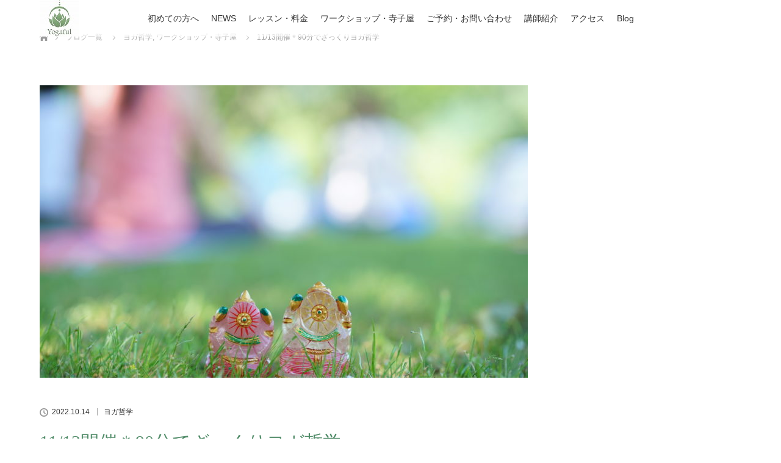

--- FILE ---
content_type: text/html; charset=UTF-8
request_url: http://yogaful-akiko.com/4937/
body_size: 16911
content:
<!DOCTYPE html>
<html class="pc" dir="ltr" lang="ja" prefix="og: https://ogp.me/ns#">
<head prefix="og: http://ogp.me/ns# fb: http://ogp.me/ns/fb#">
<meta charset="UTF-8">
<!--[if IE]><meta http-equiv="X-UA-Compatible" content="IE=edge"><![endif]-->
<meta name="viewport" content="width=device-width">
<title>11/13開催＊90分でざっくりヨガ哲学 | ヨガ＆ワークアウトスタジオ【Yogaful】</title>
<meta name="description" content="「ヨガ哲学」と聞くと、難しそう･･･、怪しそう･･･、といった抵抗感を持たれる方も多いと思います。">
<meta property="og:type" content="article" />
<meta property="og:url" content="http://yogaful-akiko.com/4937/">
<meta property="og:title" content="11/13開催＊90分でざっくりヨガ哲学" />
<meta property="og:description" content="「ヨガ哲学」と聞くと、難しそう･･･、怪しそう･･･、といった抵抗感を持たれる方も多いと思います。" />
<meta property="og:site_name" content="ヨガ＆ワークアウトスタジオ【Yogaful】" />
<meta property="og:image" content='http://yogaful-akiko.com/wp-content/uploads/2022/10/2882D83E-C3F0-4549-8F11-ACB04149A1C3-scaled.jpg'>
<meta property="og:image:secure_url" content="http://yogaful-akiko.com/wp-content/uploads/2022/10/2882D83E-C3F0-4549-8F11-ACB04149A1C3-scaled.jpg" /> 
<meta property="og:image:width" content="2560" /> 
<meta property="og:image:height" content="1708" />
<meta property="fb:admins" content="462169193916405" />
<link rel="pingback" href="http://yogaful-akiko.com/xmlrpc.php">
	<style>img:is([sizes="auto" i], [sizes^="auto," i]) { contain-intrinsic-size: 3000px 1500px }</style>
	
		<!-- All in One SEO 4.8.8 - aioseo.com -->
	<meta name="robots" content="max-image-preview:large" />
	<meta name="author" content="yogaful"/>
	<meta name="google-site-verification" content="SHmC1_vhqB5t1QcYHr8nyIlCzw3E02udzFjZD0SPuAc" />
	<link rel="canonical" href="http://yogaful-akiko.com/4937/" />
	<meta name="generator" content="All in One SEO (AIOSEO) 4.8.8" />
		<meta property="og:locale" content="ja_JP" />
		<meta property="og:site_name" content="Yogaful-ヨガフル-" />
		<meta property="og:type" content="article" />
		<meta property="og:title" content="11/13開催＊90分でざっくりヨガ哲学 | ヨガ＆ワークアウトスタジオ【Yogaful】" />
		<meta property="og:url" content="http://yogaful-akiko.com/4937/" />
		<meta property="fb:admins" content="462169193916405" />
		<meta property="og:image" content="http://yogaful-akiko.com/wp-content/uploads/2022/10/2882D83E-C3F0-4549-8F11-ACB04149A1C3-scaled.jpg" />
		<meta property="og:image:width" content="2560" />
		<meta property="og:image:height" content="1708" />
		<meta property="article:published_time" content="2022-10-14T13:50:55+00:00" />
		<meta property="article:modified_time" content="2022-10-14T13:55:01+00:00" />
		<meta property="article:publisher" content="https://www.facebook.com/mori.moriakiko" />
		<meta name="twitter:card" content="summary" />
		<meta name="twitter:title" content="11/13開催＊90分でざっくりヨガ哲学 | ヨガ＆ワークアウトスタジオ【Yogaful】" />
		<meta name="twitter:image" content="http://yogaful-akiko.com/wp-content/uploads/2022/10/2882D83E-C3F0-4549-8F11-ACB04149A1C3-scaled.jpg" />
		<script type="application/ld+json" class="aioseo-schema">
			{"@context":"https:\/\/schema.org","@graph":[{"@type":"Article","@id":"http:\/\/yogaful-akiko.com\/4937\/#article","name":"11\/13\u958b\u50ac\uff0a90\u5206\u3067\u3056\u3063\u304f\u308a\u30e8\u30ac\u54f2\u5b66 | \u30e8\u30ac\uff06\u30ef\u30fc\u30af\u30a2\u30a6\u30c8\u30b9\u30bf\u30b8\u30aa\u3010Yogaful\u3011","headline":"11\/13\u958b\u50ac\uff0a90\u5206\u3067\u3056\u3063\u304f\u308a\u30e8\u30ac\u54f2\u5b66","author":{"@id":"http:\/\/yogaful-akiko.com\/author\/yogaful\/#author"},"publisher":{"@id":"http:\/\/yogaful-akiko.com\/#organization"},"image":{"@type":"ImageObject","url":"http:\/\/yogaful-akiko.com\/wp-content\/uploads\/2022\/10\/2882D83E-C3F0-4549-8F11-ACB04149A1C3-scaled.jpg","width":2560,"height":1708},"datePublished":"2022-10-14T22:50:55+09:00","dateModified":"2022-10-14T22:55:01+09:00","inLanguage":"ja","mainEntityOfPage":{"@id":"http:\/\/yogaful-akiko.com\/4937\/#webpage"},"isPartOf":{"@id":"http:\/\/yogaful-akiko.com\/4937\/#webpage"},"articleSection":"\u30e8\u30ac\u54f2\u5b66, \u30ef\u30fc\u30af\u30b7\u30e7\u30c3\u30d7\u30fb\u5bfa\u5b50\u5c4b"},{"@type":"BreadcrumbList","@id":"http:\/\/yogaful-akiko.com\/4937\/#breadcrumblist","itemListElement":[{"@type":"ListItem","@id":"http:\/\/yogaful-akiko.com#listItem","position":1,"name":"\u30db\u30fc\u30e0","item":"http:\/\/yogaful-akiko.com","nextItem":{"@type":"ListItem","@id":"http:\/\/yogaful-akiko.com\/category\/blog\/#listItem","name":"Blog"}},{"@type":"ListItem","@id":"http:\/\/yogaful-akiko.com\/category\/blog\/#listItem","position":2,"name":"Blog","item":"http:\/\/yogaful-akiko.com\/category\/blog\/","nextItem":{"@type":"ListItem","@id":"http:\/\/yogaful-akiko.com\/category\/blog\/philosophy\/#listItem","name":"\u30e8\u30ac\u54f2\u5b66"},"previousItem":{"@type":"ListItem","@id":"http:\/\/yogaful-akiko.com#listItem","name":"\u30db\u30fc\u30e0"}},{"@type":"ListItem","@id":"http:\/\/yogaful-akiko.com\/category\/blog\/philosophy\/#listItem","position":3,"name":"\u30e8\u30ac\u54f2\u5b66","item":"http:\/\/yogaful-akiko.com\/category\/blog\/philosophy\/","nextItem":{"@type":"ListItem","@id":"http:\/\/yogaful-akiko.com\/4937\/#listItem","name":"11\/13\u958b\u50ac\uff0a90\u5206\u3067\u3056\u3063\u304f\u308a\u30e8\u30ac\u54f2\u5b66"},"previousItem":{"@type":"ListItem","@id":"http:\/\/yogaful-akiko.com\/category\/blog\/#listItem","name":"Blog"}},{"@type":"ListItem","@id":"http:\/\/yogaful-akiko.com\/4937\/#listItem","position":4,"name":"11\/13\u958b\u50ac\uff0a90\u5206\u3067\u3056\u3063\u304f\u308a\u30e8\u30ac\u54f2\u5b66","previousItem":{"@type":"ListItem","@id":"http:\/\/yogaful-akiko.com\/category\/blog\/philosophy\/#listItem","name":"\u30e8\u30ac\u54f2\u5b66"}}]},{"@type":"Organization","@id":"http:\/\/yogaful-akiko.com\/#organization","name":"Yogaful","description":"\u5e78\u7530\u753a\u306e\u96a0\u308c\u5bb6\u30e8\u30ac\u30b9\u30bf\u30b8\u30aa\u3002\u5165\u4f1a\u91d1\u30fb\u5e74\u4f1a\u8cbb\u306a\u3057\u3002\u3010\u8089\u4f53\u30fb\u4f53\u8cea\u6539\u5584\u3011\u3010\u30b9\u30c8\u30ec\u30b9\u30de\u30cd\u30b8\u30e1\u30f3\u30c8\u3011\u3010\u5973\u6027\u7279\u6709\u306e\u4e0d\u8abf\u7de9\u548c\u3011\u306b\u7279\u5316\u3057\u305f\u30af\u30e9\u30b9\u3092\u958b\u50ac\u3057\u3066\u3044\u307e\u3059\u3002","url":"http:\/\/yogaful-akiko.com\/","logo":{"@type":"ImageObject","url":"http:\/\/yogaful-akiko.com\/wp-content\/uploads\/2020\/02\/363dc63abb926a6e9d97aed0f8c8881a.png","@id":"http:\/\/yogaful-akiko.com\/4937\/#organizationLogo","width":552,"height":569},"image":{"@id":"http:\/\/yogaful-akiko.com\/4937\/#organizationLogo"},"sameAs":["https:\/\/www.instagram.com\/studio_yogaful"]},{"@type":"Person","@id":"http:\/\/yogaful-akiko.com\/author\/yogaful\/#author","url":"http:\/\/yogaful-akiko.com\/author\/yogaful\/","name":"yogaful","image":{"@type":"ImageObject","@id":"http:\/\/yogaful-akiko.com\/4937\/#authorImage","url":"https:\/\/secure.gravatar.com\/avatar\/6ce7c56aff717eb101b44519840fc180f91163f431bd24a3c8a63b0da6c3a393?s=96&d=mm&r=g","width":96,"height":96,"caption":"yogaful"}},{"@type":"WebPage","@id":"http:\/\/yogaful-akiko.com\/4937\/#webpage","url":"http:\/\/yogaful-akiko.com\/4937\/","name":"11\/13\u958b\u50ac\uff0a90\u5206\u3067\u3056\u3063\u304f\u308a\u30e8\u30ac\u54f2\u5b66 | \u30e8\u30ac\uff06\u30ef\u30fc\u30af\u30a2\u30a6\u30c8\u30b9\u30bf\u30b8\u30aa\u3010Yogaful\u3011","inLanguage":"ja","isPartOf":{"@id":"http:\/\/yogaful-akiko.com\/#website"},"breadcrumb":{"@id":"http:\/\/yogaful-akiko.com\/4937\/#breadcrumblist"},"author":{"@id":"http:\/\/yogaful-akiko.com\/author\/yogaful\/#author"},"creator":{"@id":"http:\/\/yogaful-akiko.com\/author\/yogaful\/#author"},"image":{"@type":"ImageObject","url":"http:\/\/yogaful-akiko.com\/wp-content\/uploads\/2022\/10\/2882D83E-C3F0-4549-8F11-ACB04149A1C3-scaled.jpg","@id":"http:\/\/yogaful-akiko.com\/4937\/#mainImage","width":2560,"height":1708},"primaryImageOfPage":{"@id":"http:\/\/yogaful-akiko.com\/4937\/#mainImage"},"datePublished":"2022-10-14T22:50:55+09:00","dateModified":"2022-10-14T22:55:01+09:00"},{"@type":"WebSite","@id":"http:\/\/yogaful-akiko.com\/#website","url":"http:\/\/yogaful-akiko.com\/","name":"\u30e8\u30ac\uff06\u30ef\u30fc\u30af\u30a2\u30a6\u30c8\u30b9\u30bf\u30b8\u30aa\u3010Yogaful\u3011","description":"\u5e78\u7530\u753a\u306e\u96a0\u308c\u5bb6\u30e8\u30ac\u30b9\u30bf\u30b8\u30aa\u3002\u5165\u4f1a\u91d1\u30fb\u5e74\u4f1a\u8cbb\u306a\u3057\u3002\u3010\u8089\u4f53\u30fb\u4f53\u8cea\u6539\u5584\u3011\u3010\u30b9\u30c8\u30ec\u30b9\u30de\u30cd\u30b8\u30e1\u30f3\u30c8\u3011\u3010\u5973\u6027\u7279\u6709\u306e\u4e0d\u8abf\u7de9\u548c\u3011\u306b\u7279\u5316\u3057\u305f\u30af\u30e9\u30b9\u3092\u958b\u50ac\u3057\u3066\u3044\u307e\u3059\u3002","inLanguage":"ja","publisher":{"@id":"http:\/\/yogaful-akiko.com\/#organization"}}]}
		</script>
		<!-- All in One SEO -->

<link rel='dns-prefetch' href='//secure.gravatar.com' />
<link rel='dns-prefetch' href='//stats.wp.com' />
<link rel='dns-prefetch' href='//v0.wordpress.com' />
<link rel='dns-prefetch' href='//widgets.wp.com' />
<link rel='dns-prefetch' href='//s0.wp.com' />
<link rel='dns-prefetch' href='//0.gravatar.com' />
<link rel='dns-prefetch' href='//1.gravatar.com' />
<link rel='dns-prefetch' href='//2.gravatar.com' />
<link rel='preconnect' href='//c0.wp.com' />
<link rel="alternate" type="application/rss+xml" title="ヨガ＆ワークアウトスタジオ【Yogaful】 &raquo; フィード" href="http://yogaful-akiko.com/feed/" />
<link rel="alternate" type="application/rss+xml" title="ヨガ＆ワークアウトスタジオ【Yogaful】 &raquo; コメントフィード" href="http://yogaful-akiko.com/comments/feed/" />
<link rel="alternate" type="application/rss+xml" title="ヨガ＆ワークアウトスタジオ【Yogaful】 &raquo; 11/13開催＊90分でざっくりヨガ哲学 のコメントのフィード" href="http://yogaful-akiko.com/4937/feed/" />
<script type="text/javascript">
/* <![CDATA[ */
window._wpemojiSettings = {"baseUrl":"https:\/\/s.w.org\/images\/core\/emoji\/16.0.1\/72x72\/","ext":".png","svgUrl":"https:\/\/s.w.org\/images\/core\/emoji\/16.0.1\/svg\/","svgExt":".svg","source":{"concatemoji":"http:\/\/yogaful-akiko.com\/wp-includes\/js\/wp-emoji-release.min.js?ver=6.8.3"}};
/*! This file is auto-generated */
!function(s,n){var o,i,e;function c(e){try{var t={supportTests:e,timestamp:(new Date).valueOf()};sessionStorage.setItem(o,JSON.stringify(t))}catch(e){}}function p(e,t,n){e.clearRect(0,0,e.canvas.width,e.canvas.height),e.fillText(t,0,0);var t=new Uint32Array(e.getImageData(0,0,e.canvas.width,e.canvas.height).data),a=(e.clearRect(0,0,e.canvas.width,e.canvas.height),e.fillText(n,0,0),new Uint32Array(e.getImageData(0,0,e.canvas.width,e.canvas.height).data));return t.every(function(e,t){return e===a[t]})}function u(e,t){e.clearRect(0,0,e.canvas.width,e.canvas.height),e.fillText(t,0,0);for(var n=e.getImageData(16,16,1,1),a=0;a<n.data.length;a++)if(0!==n.data[a])return!1;return!0}function f(e,t,n,a){switch(t){case"flag":return n(e,"\ud83c\udff3\ufe0f\u200d\u26a7\ufe0f","\ud83c\udff3\ufe0f\u200b\u26a7\ufe0f")?!1:!n(e,"\ud83c\udde8\ud83c\uddf6","\ud83c\udde8\u200b\ud83c\uddf6")&&!n(e,"\ud83c\udff4\udb40\udc67\udb40\udc62\udb40\udc65\udb40\udc6e\udb40\udc67\udb40\udc7f","\ud83c\udff4\u200b\udb40\udc67\u200b\udb40\udc62\u200b\udb40\udc65\u200b\udb40\udc6e\u200b\udb40\udc67\u200b\udb40\udc7f");case"emoji":return!a(e,"\ud83e\udedf")}return!1}function g(e,t,n,a){var r="undefined"!=typeof WorkerGlobalScope&&self instanceof WorkerGlobalScope?new OffscreenCanvas(300,150):s.createElement("canvas"),o=r.getContext("2d",{willReadFrequently:!0}),i=(o.textBaseline="top",o.font="600 32px Arial",{});return e.forEach(function(e){i[e]=t(o,e,n,a)}),i}function t(e){var t=s.createElement("script");t.src=e,t.defer=!0,s.head.appendChild(t)}"undefined"!=typeof Promise&&(o="wpEmojiSettingsSupports",i=["flag","emoji"],n.supports={everything:!0,everythingExceptFlag:!0},e=new Promise(function(e){s.addEventListener("DOMContentLoaded",e,{once:!0})}),new Promise(function(t){var n=function(){try{var e=JSON.parse(sessionStorage.getItem(o));if("object"==typeof e&&"number"==typeof e.timestamp&&(new Date).valueOf()<e.timestamp+604800&&"object"==typeof e.supportTests)return e.supportTests}catch(e){}return null}();if(!n){if("undefined"!=typeof Worker&&"undefined"!=typeof OffscreenCanvas&&"undefined"!=typeof URL&&URL.createObjectURL&&"undefined"!=typeof Blob)try{var e="postMessage("+g.toString()+"("+[JSON.stringify(i),f.toString(),p.toString(),u.toString()].join(",")+"));",a=new Blob([e],{type:"text/javascript"}),r=new Worker(URL.createObjectURL(a),{name:"wpTestEmojiSupports"});return void(r.onmessage=function(e){c(n=e.data),r.terminate(),t(n)})}catch(e){}c(n=g(i,f,p,u))}t(n)}).then(function(e){for(var t in e)n.supports[t]=e[t],n.supports.everything=n.supports.everything&&n.supports[t],"flag"!==t&&(n.supports.everythingExceptFlag=n.supports.everythingExceptFlag&&n.supports[t]);n.supports.everythingExceptFlag=n.supports.everythingExceptFlag&&!n.supports.flag,n.DOMReady=!1,n.readyCallback=function(){n.DOMReady=!0}}).then(function(){return e}).then(function(){var e;n.supports.everything||(n.readyCallback(),(e=n.source||{}).concatemoji?t(e.concatemoji):e.wpemoji&&e.twemoji&&(t(e.twemoji),t(e.wpemoji)))}))}((window,document),window._wpemojiSettings);
/* ]]> */
</script>
<link rel='stylesheet' id='style-css' href='http://yogaful-akiko.com/wp-content/themes/lotus_tcd039/style.css?ver=2.1.3' type='text/css' media='all' />
<style id='wp-emoji-styles-inline-css' type='text/css'>

	img.wp-smiley, img.emoji {
		display: inline !important;
		border: none !important;
		box-shadow: none !important;
		height: 1em !important;
		width: 1em !important;
		margin: 0 0.07em !important;
		vertical-align: -0.1em !important;
		background: none !important;
		padding: 0 !important;
	}
</style>
<link rel='stylesheet' id='wp-block-library-css' href='https://c0.wp.com/c/6.8.3/wp-includes/css/dist/block-library/style.min.css' type='text/css' media='all' />
<style id='classic-theme-styles-inline-css' type='text/css'>
/*! This file is auto-generated */
.wp-block-button__link{color:#fff;background-color:#32373c;border-radius:9999px;box-shadow:none;text-decoration:none;padding:calc(.667em + 2px) calc(1.333em + 2px);font-size:1.125em}.wp-block-file__button{background:#32373c;color:#fff;text-decoration:none}
</style>
<link rel='stylesheet' id='mediaelement-css' href='https://c0.wp.com/c/6.8.3/wp-includes/js/mediaelement/mediaelementplayer-legacy.min.css' type='text/css' media='all' />
<link rel='stylesheet' id='wp-mediaelement-css' href='https://c0.wp.com/c/6.8.3/wp-includes/js/mediaelement/wp-mediaelement.min.css' type='text/css' media='all' />
<style id='jetpack-sharing-buttons-style-inline-css' type='text/css'>
.jetpack-sharing-buttons__services-list{display:flex;flex-direction:row;flex-wrap:wrap;gap:0;list-style-type:none;margin:5px;padding:0}.jetpack-sharing-buttons__services-list.has-small-icon-size{font-size:12px}.jetpack-sharing-buttons__services-list.has-normal-icon-size{font-size:16px}.jetpack-sharing-buttons__services-list.has-large-icon-size{font-size:24px}.jetpack-sharing-buttons__services-list.has-huge-icon-size{font-size:36px}@media print{.jetpack-sharing-buttons__services-list{display:none!important}}.editor-styles-wrapper .wp-block-jetpack-sharing-buttons{gap:0;padding-inline-start:0}ul.jetpack-sharing-buttons__services-list.has-background{padding:1.25em 2.375em}
</style>
<style id='global-styles-inline-css' type='text/css'>
:root{--wp--preset--aspect-ratio--square: 1;--wp--preset--aspect-ratio--4-3: 4/3;--wp--preset--aspect-ratio--3-4: 3/4;--wp--preset--aspect-ratio--3-2: 3/2;--wp--preset--aspect-ratio--2-3: 2/3;--wp--preset--aspect-ratio--16-9: 16/9;--wp--preset--aspect-ratio--9-16: 9/16;--wp--preset--color--black: #000000;--wp--preset--color--cyan-bluish-gray: #abb8c3;--wp--preset--color--white: #ffffff;--wp--preset--color--pale-pink: #f78da7;--wp--preset--color--vivid-red: #cf2e2e;--wp--preset--color--luminous-vivid-orange: #ff6900;--wp--preset--color--luminous-vivid-amber: #fcb900;--wp--preset--color--light-green-cyan: #7bdcb5;--wp--preset--color--vivid-green-cyan: #00d084;--wp--preset--color--pale-cyan-blue: #8ed1fc;--wp--preset--color--vivid-cyan-blue: #0693e3;--wp--preset--color--vivid-purple: #9b51e0;--wp--preset--gradient--vivid-cyan-blue-to-vivid-purple: linear-gradient(135deg,rgba(6,147,227,1) 0%,rgb(155,81,224) 100%);--wp--preset--gradient--light-green-cyan-to-vivid-green-cyan: linear-gradient(135deg,rgb(122,220,180) 0%,rgb(0,208,130) 100%);--wp--preset--gradient--luminous-vivid-amber-to-luminous-vivid-orange: linear-gradient(135deg,rgba(252,185,0,1) 0%,rgba(255,105,0,1) 100%);--wp--preset--gradient--luminous-vivid-orange-to-vivid-red: linear-gradient(135deg,rgba(255,105,0,1) 0%,rgb(207,46,46) 100%);--wp--preset--gradient--very-light-gray-to-cyan-bluish-gray: linear-gradient(135deg,rgb(238,238,238) 0%,rgb(169,184,195) 100%);--wp--preset--gradient--cool-to-warm-spectrum: linear-gradient(135deg,rgb(74,234,220) 0%,rgb(151,120,209) 20%,rgb(207,42,186) 40%,rgb(238,44,130) 60%,rgb(251,105,98) 80%,rgb(254,248,76) 100%);--wp--preset--gradient--blush-light-purple: linear-gradient(135deg,rgb(255,206,236) 0%,rgb(152,150,240) 100%);--wp--preset--gradient--blush-bordeaux: linear-gradient(135deg,rgb(254,205,165) 0%,rgb(254,45,45) 50%,rgb(107,0,62) 100%);--wp--preset--gradient--luminous-dusk: linear-gradient(135deg,rgb(255,203,112) 0%,rgb(199,81,192) 50%,rgb(65,88,208) 100%);--wp--preset--gradient--pale-ocean: linear-gradient(135deg,rgb(255,245,203) 0%,rgb(182,227,212) 50%,rgb(51,167,181) 100%);--wp--preset--gradient--electric-grass: linear-gradient(135deg,rgb(202,248,128) 0%,rgb(113,206,126) 100%);--wp--preset--gradient--midnight: linear-gradient(135deg,rgb(2,3,129) 0%,rgb(40,116,252) 100%);--wp--preset--font-size--small: 13px;--wp--preset--font-size--medium: 20px;--wp--preset--font-size--large: 36px;--wp--preset--font-size--x-large: 42px;--wp--preset--spacing--20: 0.44rem;--wp--preset--spacing--30: 0.67rem;--wp--preset--spacing--40: 1rem;--wp--preset--spacing--50: 1.5rem;--wp--preset--spacing--60: 2.25rem;--wp--preset--spacing--70: 3.38rem;--wp--preset--spacing--80: 5.06rem;--wp--preset--shadow--natural: 6px 6px 9px rgba(0, 0, 0, 0.2);--wp--preset--shadow--deep: 12px 12px 50px rgba(0, 0, 0, 0.4);--wp--preset--shadow--sharp: 6px 6px 0px rgba(0, 0, 0, 0.2);--wp--preset--shadow--outlined: 6px 6px 0px -3px rgba(255, 255, 255, 1), 6px 6px rgba(0, 0, 0, 1);--wp--preset--shadow--crisp: 6px 6px 0px rgba(0, 0, 0, 1);}:where(.is-layout-flex){gap: 0.5em;}:where(.is-layout-grid){gap: 0.5em;}body .is-layout-flex{display: flex;}.is-layout-flex{flex-wrap: wrap;align-items: center;}.is-layout-flex > :is(*, div){margin: 0;}body .is-layout-grid{display: grid;}.is-layout-grid > :is(*, div){margin: 0;}:where(.wp-block-columns.is-layout-flex){gap: 2em;}:where(.wp-block-columns.is-layout-grid){gap: 2em;}:where(.wp-block-post-template.is-layout-flex){gap: 1.25em;}:where(.wp-block-post-template.is-layout-grid){gap: 1.25em;}.has-black-color{color: var(--wp--preset--color--black) !important;}.has-cyan-bluish-gray-color{color: var(--wp--preset--color--cyan-bluish-gray) !important;}.has-white-color{color: var(--wp--preset--color--white) !important;}.has-pale-pink-color{color: var(--wp--preset--color--pale-pink) !important;}.has-vivid-red-color{color: var(--wp--preset--color--vivid-red) !important;}.has-luminous-vivid-orange-color{color: var(--wp--preset--color--luminous-vivid-orange) !important;}.has-luminous-vivid-amber-color{color: var(--wp--preset--color--luminous-vivid-amber) !important;}.has-light-green-cyan-color{color: var(--wp--preset--color--light-green-cyan) !important;}.has-vivid-green-cyan-color{color: var(--wp--preset--color--vivid-green-cyan) !important;}.has-pale-cyan-blue-color{color: var(--wp--preset--color--pale-cyan-blue) !important;}.has-vivid-cyan-blue-color{color: var(--wp--preset--color--vivid-cyan-blue) !important;}.has-vivid-purple-color{color: var(--wp--preset--color--vivid-purple) !important;}.has-black-background-color{background-color: var(--wp--preset--color--black) !important;}.has-cyan-bluish-gray-background-color{background-color: var(--wp--preset--color--cyan-bluish-gray) !important;}.has-white-background-color{background-color: var(--wp--preset--color--white) !important;}.has-pale-pink-background-color{background-color: var(--wp--preset--color--pale-pink) !important;}.has-vivid-red-background-color{background-color: var(--wp--preset--color--vivid-red) !important;}.has-luminous-vivid-orange-background-color{background-color: var(--wp--preset--color--luminous-vivid-orange) !important;}.has-luminous-vivid-amber-background-color{background-color: var(--wp--preset--color--luminous-vivid-amber) !important;}.has-light-green-cyan-background-color{background-color: var(--wp--preset--color--light-green-cyan) !important;}.has-vivid-green-cyan-background-color{background-color: var(--wp--preset--color--vivid-green-cyan) !important;}.has-pale-cyan-blue-background-color{background-color: var(--wp--preset--color--pale-cyan-blue) !important;}.has-vivid-cyan-blue-background-color{background-color: var(--wp--preset--color--vivid-cyan-blue) !important;}.has-vivid-purple-background-color{background-color: var(--wp--preset--color--vivid-purple) !important;}.has-black-border-color{border-color: var(--wp--preset--color--black) !important;}.has-cyan-bluish-gray-border-color{border-color: var(--wp--preset--color--cyan-bluish-gray) !important;}.has-white-border-color{border-color: var(--wp--preset--color--white) !important;}.has-pale-pink-border-color{border-color: var(--wp--preset--color--pale-pink) !important;}.has-vivid-red-border-color{border-color: var(--wp--preset--color--vivid-red) !important;}.has-luminous-vivid-orange-border-color{border-color: var(--wp--preset--color--luminous-vivid-orange) !important;}.has-luminous-vivid-amber-border-color{border-color: var(--wp--preset--color--luminous-vivid-amber) !important;}.has-light-green-cyan-border-color{border-color: var(--wp--preset--color--light-green-cyan) !important;}.has-vivid-green-cyan-border-color{border-color: var(--wp--preset--color--vivid-green-cyan) !important;}.has-pale-cyan-blue-border-color{border-color: var(--wp--preset--color--pale-cyan-blue) !important;}.has-vivid-cyan-blue-border-color{border-color: var(--wp--preset--color--vivid-cyan-blue) !important;}.has-vivid-purple-border-color{border-color: var(--wp--preset--color--vivid-purple) !important;}.has-vivid-cyan-blue-to-vivid-purple-gradient-background{background: var(--wp--preset--gradient--vivid-cyan-blue-to-vivid-purple) !important;}.has-light-green-cyan-to-vivid-green-cyan-gradient-background{background: var(--wp--preset--gradient--light-green-cyan-to-vivid-green-cyan) !important;}.has-luminous-vivid-amber-to-luminous-vivid-orange-gradient-background{background: var(--wp--preset--gradient--luminous-vivid-amber-to-luminous-vivid-orange) !important;}.has-luminous-vivid-orange-to-vivid-red-gradient-background{background: var(--wp--preset--gradient--luminous-vivid-orange-to-vivid-red) !important;}.has-very-light-gray-to-cyan-bluish-gray-gradient-background{background: var(--wp--preset--gradient--very-light-gray-to-cyan-bluish-gray) !important;}.has-cool-to-warm-spectrum-gradient-background{background: var(--wp--preset--gradient--cool-to-warm-spectrum) !important;}.has-blush-light-purple-gradient-background{background: var(--wp--preset--gradient--blush-light-purple) !important;}.has-blush-bordeaux-gradient-background{background: var(--wp--preset--gradient--blush-bordeaux) !important;}.has-luminous-dusk-gradient-background{background: var(--wp--preset--gradient--luminous-dusk) !important;}.has-pale-ocean-gradient-background{background: var(--wp--preset--gradient--pale-ocean) !important;}.has-electric-grass-gradient-background{background: var(--wp--preset--gradient--electric-grass) !important;}.has-midnight-gradient-background{background: var(--wp--preset--gradient--midnight) !important;}.has-small-font-size{font-size: var(--wp--preset--font-size--small) !important;}.has-medium-font-size{font-size: var(--wp--preset--font-size--medium) !important;}.has-large-font-size{font-size: var(--wp--preset--font-size--large) !important;}.has-x-large-font-size{font-size: var(--wp--preset--font-size--x-large) !important;}
:where(.wp-block-post-template.is-layout-flex){gap: 1.25em;}:where(.wp-block-post-template.is-layout-grid){gap: 1.25em;}
:where(.wp-block-columns.is-layout-flex){gap: 2em;}:where(.wp-block-columns.is-layout-grid){gap: 2em;}
:root :where(.wp-block-pullquote){font-size: 1.5em;line-height: 1.6;}
</style>
<link rel='stylesheet' id='contact-form-7-css' href='http://yogaful-akiko.com/wp-content/plugins/contact-form-7/includes/css/styles.css?ver=6.1.2' type='text/css' media='all' />
<link rel='stylesheet' id='jetpack_likes-css' href='https://c0.wp.com/p/jetpack/15.1.1/modules/likes/style.css' type='text/css' media='all' />
<script type="text/javascript" src="https://c0.wp.com/c/6.8.3/wp-includes/js/jquery/jquery.min.js" id="jquery-core-js"></script>
<script type="text/javascript" src="https://c0.wp.com/c/6.8.3/wp-includes/js/jquery/jquery-migrate.min.js" id="jquery-migrate-js"></script>
<link rel="https://api.w.org/" href="http://yogaful-akiko.com/wp-json/" /><link rel="alternate" title="JSON" type="application/json" href="http://yogaful-akiko.com/wp-json/wp/v2/posts/4937" /><link rel='shortlink' href='https://wp.me/p8Ftdm-1hD' />
<link rel="alternate" title="oEmbed (JSON)" type="application/json+oembed" href="http://yogaful-akiko.com/wp-json/oembed/1.0/embed?url=http%3A%2F%2Fyogaful-akiko.com%2F4937%2F" />
<link rel="alternate" title="oEmbed (XML)" type="text/xml+oembed" href="http://yogaful-akiko.com/wp-json/oembed/1.0/embed?url=http%3A%2F%2Fyogaful-akiko.com%2F4937%2F&#038;format=xml" />
	<style>img#wpstats{display:none}</style>
		
<link rel="stylesheet" media="screen and (max-width:770px)" href="http://yogaful-akiko.com/wp-content/themes/lotus_tcd039/responsive.css?ver=2.1.3">
<link rel="stylesheet" href="http://yogaful-akiko.com/wp-content/themes/lotus_tcd039/css/footer-bar.css?ver=2.1.3">

<script src="http://yogaful-akiko.com/wp-content/themes/lotus_tcd039/js/jquery.easing.1.3.js?ver=2.1.3"></script>
<script src="http://yogaful-akiko.com/wp-content/themes/lotus_tcd039/js/jscript.js?ver=2.1.3"></script>
<script src="http://yogaful-akiko.com/wp-content/themes/lotus_tcd039/js/functions.js?ver=2.1.3"></script>
<script src="http://yogaful-akiko.com/wp-content/themes/lotus_tcd039/js/comment.js?ver=2.1.3"></script>

<style type="text/css">
body, input, textarea { font-family: "Segoe UI", Verdana, "游ゴシック", YuGothic, "Hiragino Kaku Gothic ProN", Meiryo, sans-serif; }
.rich_font { font-weight:500; font-family: "Times New Roman" , "游明朝" , "Yu Mincho" , "游明朝体" , "YuMincho" , "ヒラギノ明朝 Pro W3" , "Hiragino Mincho Pro" , "HiraMinProN-W3" , "HGS明朝E" , "ＭＳ Ｐ明朝" , "MS PMincho" , serif; }

body { font-size:15px; }

.pc #header .logo { font-size:21px; }
.mobile #header .logo { font-size:18px; }
.pc #header .desc { font-size:12px; }
#footer_logo .logo { font-size:40px; }
#footer_logo .desc { font-size:12px; }
.pc #header #logo_text_fixed .logo { font-size:21px; }

.index_box_list .image img, #index_blog_list li .image img, #related_post li a.image img, .styled_post_list1 .image img, #recent_news .image img{
  -webkit-transition: all 0.35s ease-in-out; -moz-transition: all 0.35s ease-in-out; transition: all 0.35s ease-in-out;
  -webkit-transform: scale(1); -moz-transform: scale(1); -ms-transform: scale(1); -o-transform: scale(1); transform: scale(1);
  -webkit-backface-visibility:hidden; backface-visibility:hidden;
}
.index_box_list .image a:hover img, #index_blog_list li .image:hover img, #related_post li a.image:hover img, .styled_post_list1 .image:hover img, #recent_news .image:hover img{
 -webkit-transform: scale(1.2); -moz-transform: scale(1.2); -ms-transform: scale(1.2); -o-transform: scale(1.2); transform: scale(1.2);
}

.pc .home #header_top{ background:rgba(255,255,255,1) }
.pc .home #global_menu{ background:rgba(255,255,255,0.7) }
.pc .header_fix #header{ background:rgba(255,255,255,1) }
	.pc .not_home #header{ background:rgba(255,255,255,0.7) }
.pc .not_home.header_fix2 #header{ background:rgba(255,255,255,1) }
.pc #global_menu > ul > li > a{ color:#333333; }

.pc #index_content2 .catchphrase .headline { font-size:40px; }
.pc #index_content2 .catchphrase .desc { font-size:15px; }

#post_title { font-size:30px; }
.post_content { font-size:15px; }

a:hover, #comment_header ul li a:hover, .pc #global_menu > ul > li.active > a, .pc #global_menu li.current-menu-item > a, .pc #global_menu > ul > li > a:hover, #header_logo .logo a:hover, #bread_crumb li.home a:hover:before, #bread_crumb li a:hover,
 .footer_menu li:first-child a, .footer_menu li:only-child a, #previous_next_post a:hover, .color_headline
  { color:#508B68; }

.pc #global_menu ul ul a, #return_top a, .next_page_link a:hover, .page_navi a:hover, .collapse_category_list li a:hover .count, .index_archive_link a:hover, .slick-arrow:hover, #header_logo_index .link:hover,
 #previous_next_page a:hover, .page_navi p.back a:hover, .collapse_category_list li a:hover .count, .mobile #global_menu li a:hover,
  #wp-calendar td a:hover, #wp-calendar #prev a:hover, #wp-calendar #next a:hover, .widget_search #search-btn input:hover, .widget_search #searchsubmit:hover, .side_widget.google_search #searchsubmit:hover,
   #submit_comment:hover, #comment_header ul li a:hover, #comment_header ul li.comment_switch_active a, #comment_header #comment_closed p, #post_pagination a:hover, #post_pagination p, a.menu_button:hover, .mobile .footer_menu a:hover, .mobile #footer_menu_bottom li a:hover
    { background-color:#508B68; }

.pc #global_menu ul ul a:hover, #return_top a:hover
 { background-color:#AFC7A7; }

.side_headline, #footer_address, #recent_news .headline, .page_navi span.current
 { background-color:#959795; }

#index_content1_top
 { background-color:#BBF1BC; }

#comment_textarea textarea:focus, #guest_info input:focus, #comment_header ul li a:hover, #comment_header ul li.comment_switch_active a, #comment_header #comment_closed p
 { border-color:#508B68; }

#comment_header ul li.comment_switch_active a:after, #comment_header #comment_closed p:after
 { border-color:#508B68 transparent transparent transparent; }

.collapse_category_list li a:before
 { border-color: transparent transparent transparent #508B68; }


  #site_loader_spinner { border:4px solid rgba(80,139,104,0.2); border-top-color:#508B68; }


</style>


<script type="text/javascript">
jQuery(document).ready(function($){
  $('a').not('a[href^="#"], a[href^="tel"], [href^="javascript:void(0);"], a[target="_blank"]').click(function(){
    var pass = $(this).attr("href");
    $('body').fadeOut();
    setTimeout(function(){
      location.href = pass;
    },300);
    return false;
  });
});
</script>


<meta name="generator" content="Elementor 3.34.1; features: additional_custom_breakpoints; settings: css_print_method-external, google_font-enabled, font_display-auto">

<!-- Meta Pixel Code -->
<script type='text/javascript'>
!function(f,b,e,v,n,t,s){if(f.fbq)return;n=f.fbq=function(){n.callMethod?
n.callMethod.apply(n,arguments):n.queue.push(arguments)};if(!f._fbq)f._fbq=n;
n.push=n;n.loaded=!0;n.version='2.0';n.queue=[];t=b.createElement(e);t.async=!0;
t.src=v;s=b.getElementsByTagName(e)[0];s.parentNode.insertBefore(t,s)}(window,
document,'script','https://connect.facebook.net/en_US/fbevents.js');
</script>
<!-- End Meta Pixel Code -->
<script type='text/javascript'>var url = window.location.origin + '?ob=open-bridge';
            fbq('set', 'openbridge', '159558870304818', url);
fbq('init', '159558870304818', {}, {
    "agent": "wordpress-6.8.3-4.1.5"
})</script><script type='text/javascript'>
    fbq('track', 'PageView', []);
  </script><style type="text/css"></style>			<style>
				.e-con.e-parent:nth-of-type(n+4):not(.e-lazyloaded):not(.e-no-lazyload),
				.e-con.e-parent:nth-of-type(n+4):not(.e-lazyloaded):not(.e-no-lazyload) * {
					background-image: none !important;
				}
				@media screen and (max-height: 1024px) {
					.e-con.e-parent:nth-of-type(n+3):not(.e-lazyloaded):not(.e-no-lazyload),
					.e-con.e-parent:nth-of-type(n+3):not(.e-lazyloaded):not(.e-no-lazyload) * {
						background-image: none !important;
					}
				}
				@media screen and (max-height: 640px) {
					.e-con.e-parent:nth-of-type(n+2):not(.e-lazyloaded):not(.e-no-lazyload),
					.e-con.e-parent:nth-of-type(n+2):not(.e-lazyloaded):not(.e-no-lazyload) * {
						background-image: none !important;
					}
				}
			</style>
					<style type="text/css" id="wp-custom-css">
			#index_news_banner .image {
max-width: 100% !important;
}

.pc #global_menu > ul > li > a {
padding: 0px 10px !important;
}		</style>
		</head>
<body id="body" class="wp-singular post-template-default single single-post postid-4937 single-format-standard wp-theme-lotus_tcd039 not_home elementor-default elementor-kit-4917">

<div id="site_loader_overlay">
 <div id="site_loader_spinner"></div>
</div>

 <div id="header">
  <div id="header_top">
   <div id="header_logo">
    <div id="logo_image">
 <h1 class="logo">
  <a href="http://yogaful-akiko.com/" title="ヨガ＆ワークアウトスタジオ【Yogaful】" data-label="ヨガ＆ワークアウトスタジオ【Yogaful】"><img class="h_logo" src="http://yogaful-akiko.com/wp-content/uploads/2025/11/9f2ac39a15c813da8665730b344ba48f.jpeg?1768689762" alt="ヨガ＆ワークアウトスタジオ【Yogaful】" title="ヨガ＆ワークアウトスタジオ【Yogaful】" /></a>
 </h1>
</div>
   </div>
  </div><!-- END #header_top -->
    <div id="header_bottom">
   <a href="#" class="menu_button"><span>menu</span></a>
   <div id="logo_image_fixed">
 <p class="logo"><a href="http://yogaful-akiko.com/" title="ヨガ＆ワークアウトスタジオ【Yogaful】"><img class="s_logo" src="http://yogaful-akiko.com/wp-content/uploads/2025/11/9f2ac39a15c813da8665730b344ba48f.jpeg?1768689762" alt="ヨガ＆ワークアウトスタジオ【Yogaful】" title="ヨガ＆ワークアウトスタジオ【Yogaful】" /></a></p>
</div>
   <div id="global_menu">
    <ul id="menu-%e3%82%b0%e3%83%ad%e3%83%bc%e3%83%90%e3%83%ab%e3%83%a1%e3%83%8b%e3%83%a5%e3%83%bc" class="menu"><li id="menu-item-4123" class="menu-item menu-item-type-post_type menu-item-object-page menu-item-4123"><a href="http://yogaful-akiko.com/first-visitor/">初めての方へ</a></li>
<li id="menu-item-4124" class="menu-item menu-item-type-custom menu-item-object-custom menu-item-4124"><a href="http://yogaful-akiko.com/news">NEWS</a></li>
<li id="menu-item-4125" class="menu-item menu-item-type-post_type menu-item-object-page menu-item-has-children menu-item-4125"><a href="http://yogaful-akiko.com/lesson/">レッスン・料金</a>
<ul class="sub-menu">
	<li id="menu-item-4126" class="menu-item menu-item-type-post_type menu-item-object-page menu-item-4126"><a href="http://yogaful-akiko.com/lesson-menu-new/">レギュラークラス</a></li>
	<li id="menu-item-4127" class="menu-item menu-item-type-post_type menu-item-object-page menu-item-4127"><a href="http://yogaful-akiko.com/private-yoga/">パーソナル＆出張レッスン</a></li>
</ul>
</li>
<li id="menu-item-4129" class="menu-item menu-item-type-taxonomy menu-item-object-category current-post-ancestor current-menu-parent current-post-parent menu-item-4129"><a href="http://yogaful-akiko.com/category/workshop/">ワークショップ・寺子屋</a></li>
<li id="menu-item-4130" class="menu-item menu-item-type-post_type menu-item-object-page menu-item-4130"><a href="http://yogaful-akiko.com/reserve-question/">ご予約・お問い合わせ</a></li>
<li id="menu-item-4131" class="menu-item menu-item-type-post_type menu-item-object-page menu-item-4131"><a href="http://yogaful-akiko.com/instructor_introduction/">講師紹介</a></li>
<li id="menu-item-4132" class="menu-item menu-item-type-post_type menu-item-object-page menu-item-4132"><a href="http://yogaful-akiko.com/fee_access/">アクセス</a></li>
<li id="menu-item-4133" class="menu-item menu-item-type-taxonomy menu-item-object-category current-post-ancestor menu-item-has-children menu-item-4133"><a href="http://yogaful-akiko.com/category/blog/">Blog</a>
<ul class="sub-menu">
	<li id="menu-item-4134" class="menu-item menu-item-type-taxonomy menu-item-object-category menu-item-4134"><a href="http://yogaful-akiko.com/category/blog/%e6%97%a5%e3%80%85%e3%81%ae%e3%81%93%e3%81%a8/">日々のこと</a></li>
	<li id="menu-item-4135" class="menu-item menu-item-type-taxonomy menu-item-object-category current-post-ancestor current-menu-parent current-post-parent menu-item-4135"><a href="http://yogaful-akiko.com/category/blog/philosophy/">ヨガ哲学</a></li>
	<li id="menu-item-4136" class="menu-item menu-item-type-taxonomy menu-item-object-category menu-item-4136"><a href="http://yogaful-akiko.com/category/blog/yogaful-event/">イベント</a></li>
</ul>
</li>
</ul>   </div>
  </div><!-- END #header_bottom -->
   </div><!-- END #header -->

    
 <div id="main_contents" class="clearfix">


<div id="bread_crumb">

<ul class="clearfix" itemscope itemtype="http://schema.org/BreadcrumbList">
 <li itemprop="itemListElement" itemscope itemtype="http://schema.org/ListItem" class="home"><a itemprop="item" href="http://yogaful-akiko.com/"><span itemprop="name">ホーム</span></a><meta itemprop="position" content="1" /></li>

 <li itemprop="itemListElement" itemscope itemtype="http://schema.org/ListItem"><a itemprop="item" href="http://yogaful-akiko.com/4937/"><span itemprop="name">ブログ一覧</span></a><meta itemprop="position" content="2" /></li>
 <li itemprop="itemListElement" itemscope itemtype="http://schema.org/ListItem">
   <a itemprop="item" href="http://yogaful-akiko.com/category/blog/philosophy/"><span itemprop="name">ヨガ哲学</span>,</a>
     <a itemprop="item" href="http://yogaful-akiko.com/category/workshop/"><span itemprop="name">ワークショップ・寺子屋</span></a>
     <meta itemprop="position" content="3" /></li>
 <li itemprop="itemListElement" itemscope itemtype="http://schema.org/ListItem" class="last"><span itemprop="name">11/13開催＊90分でざっくりヨガ哲学</span><meta itemprop="position" content="4" /></li>

</ul>
</div>

<div id="main_col" class="clearfix">

<div id="left_col">

 
 <div id="article">

      <div id="post_image">
   <img fetchpriority="high" width="800" height="480" src="http://yogaful-akiko.com/wp-content/uploads/2022/10/2882D83E-C3F0-4549-8F11-ACB04149A1C3-800x480.jpg" class="attachment-size5 size-size5 wp-post-image" alt="" decoding="async" />  </div>
    
  <ul id="post_meta_top" class="clearfix">
   <li class="date"><time class="entry-date updated" datetime="2022-10-14T22:55:01+09:00">2022.10.14</time></li>   <li class="category"><a href="http://yogaful-akiko.com/category/blog/philosophy/">ヨガ哲学</a>
</li>  </ul>

  <h2 id="post_title" class="rich_font color_headline">11/13開催＊90分でざっくりヨガ哲学</h2>

    <div class="single_share clearfix" id="single_share_top">
   
<!--Type1-->

<div id="share_top1">

 

<div class="sns">
<ul class="type1 clearfix">








</ul>
</div>

</div>


<!--Type2-->

<!--Type3-->

<!--Type4-->

<!--Type5-->
  </div>
  
 <!-- banner2 -->
 
  <div class="post_content clearfix">
   
<p>「ヨガ哲学」</p>



<p>と聞くと、難しそう･･･、怪しそう･･･、といった抵抗感を持たれる方も多いと思います。</p>



<p>インドの聞きなれない単語や、沢山の神様、日本の文化には馴染みのない言葉が並んでいますが、決して私たちの暮らしに無関係の事柄ではありません。</p>



<p>心の扱い方や、人間関係やトラブルに対する対処法、本当の幸せについて、自分のことを知るなど、生きる上でのヒントが沢山詰まっています。世界最古の啓発本、なんて言われたりもします。</p>



<p>ヨギーマインドは、ヨガインストラクターや厳しいヨガ練習をしている人だけのものではないのです。有名どころですと、ビートルズ、稲盛和夫さん、大谷翔平さんなども、ヨギーマインドをお持ちで、生きる指針とされています。</p>



<figure class="wp-block-image size-large is-style-default"><img decoding="async" width="1024" height="683" src="http://yogaful-akiko.com/wp-content/uploads/2022/10/266DF51D-CAE0-4222-ABCC-7F3CE309A516-1024x683.jpg" alt="" class="wp-image-4938"/></figure>



<p>今回の講座はなるべく難しい言葉をなくして、分かりやすく全体像をお話していきます☆</p>



<p>一歩踏み出すことを躊躇していた方はもちろん、既に学びを深めていらっしゃる方にも楽しんでいただけるよう、新たな視点でヨガ哲学のハイライトをお届けします。</p>



<hr class="wp-block-separator is-style-default"/>



<p>日時：11月13日(日) 20:00～21:30</p>



<p>参加費：2,000円（チケット利用不可）</p>



<p>※Zoomを利用したOnlineでの開催です。</p>



<p>※リアルタイムに参加できない方もアーカイブ視聴可。</p>
<div class='sharedaddy sd-block sd-like jetpack-likes-widget-wrapper jetpack-likes-widget-unloaded' id='like-post-wrapper-128094440-4937-696c1062efde9' data-src='https://widgets.wp.com/likes/?ver=15.1.1#blog_id=128094440&amp;post_id=4937&amp;origin=yogaful-akiko.com&amp;obj_id=128094440-4937-696c1062efde9' data-name='like-post-frame-128094440-4937-696c1062efde9' data-title='いいねまたはリブログ'><h3 class="sd-title">いいね:</h3><div class='likes-widget-placeholder post-likes-widget-placeholder' style='height: 55px;'><span class='button'><span>いいね</span></span> <span class="loading">読み込み中…</span></div><span class='sd-text-color'></span><a class='sd-link-color'></a></div>     </div>

    <div class="single_share clearfix" id="single_share_bottom">
   
<!--Type1-->

<div id="share_top1">

 

<div class="sns mt10 mb45">
<ul class="type1 clearfix">

<!--Facebookボタン-->
<li class="facebook">
<a href="//www.facebook.com/sharer/sharer.php?u=http://yogaful-akiko.com/4937/&amp;t=11%2F13%E9%96%8B%E5%82%AC%EF%BC%8A90%E5%88%86%E3%81%A7%E3%81%96%E3%81%A3%E3%81%8F%E3%82%8A%E3%83%A8%E3%82%AC%E5%93%B2%E5%AD%A6" class="facebook-btn-icon-link" target="blank" rel="nofollow"><i class="icon-facebook"></i><span class="ttl">Share</span><span class="share-count"></span></a></li>







</ul>
</div>

</div>


<!--Type2-->

<!--Type3-->

<!--Type4-->

<!--Type5-->
  </div>
  
    <ul id="post_meta_bottom" class="clearfix">
   <li class="post_author">投稿者: <a href="http://yogaful-akiko.com/author/yogaful/" title="yogaful の投稿" rel="author">yogaful</a></li>   <li class="post_category"><a href="http://yogaful-akiko.com/category/blog/philosophy/" rel="category tag">ヨガ哲学</a>, <a href="http://yogaful-akiko.com/category/workshop/" rel="category tag">ワークショップ・寺子屋</a></li>        </ul>
  
    <div id="previous_next_post" class="clearfix">
   <div class='prev_post'><a href='http://yogaful-akiko.com/4921/' title='10/2国際非暴力デー特別オンラインサットサンガ'><img src='http://yogaful-akiko.com/wp-content/themes/lotus_tcd039/img/common/no_image1.gif' title='' /><span class='title'>10/2国際非暴力デー特別オンラインサットサンガ</span></a></div>
<div class='next_post'><a href='http://yogaful-akiko.com/4969/' title='12月の注目！癒しのスペシャルクラス'><img src='http://yogaful-akiko.com/wp-content/themes/lotus_tcd039/img/common/no_image1.gif' title='' /><span class='title'>12月の注目！癒しのスペシャルクラス</span></a></div>
  </div>
  
 </div><!-- END #article -->

 <!-- banner1 -->
 
 
  <div id="related_post">
  <h3 class="headline"><span>関連記事</span></h3>
  <ol class="clearfix">
      <li class="clearfix num1">
    <a class="image" href="http://yogaful-akiko.com/4184/"><img src="http://yogaful-akiko.com/wp-content/themes/lotus_tcd039/img/common/no_image2.gif" alt="" title="" /></a>
    <div class="desc">
     <h4 class="title"><a href="http://yogaful-akiko.com/4184/" name="">Yogaful GW Special Class</a></h4>
    </div>
   </li>
      <li class="clearfix num2">
    <a class="image" href="http://yogaful-akiko.com/5926/"><img src="http://yogaful-akiko.com/wp-content/themes/lotus_tcd039/img/common/no_image2.gif" alt="" title="" /></a>
    <div class="desc">
     <h4 class="title"><a href="http://yogaful-akiko.com/5926/" name="">からだのホント</a></h4>
    </div>
   </li>
      <li class="clearfix num3">
    <a class="image" href="http://yogaful-akiko.com/1574/"><img src="http://yogaful-akiko.com/wp-content/themes/lotus_tcd039/img/common/no_image2.gif" alt="" title="" /></a>
    <div class="desc">
     <h4 class="title"><a href="http://yogaful-akiko.com/1574/" name="">出会いで人生が変わる？</a></h4>
    </div>
   </li>
      <li class="clearfix num4">
    <a class="image" href="http://yogaful-akiko.com/4638/"><img src="http://yogaful-akiko.com/wp-content/themes/lotus_tcd039/img/common/no_image2.gif" alt="" title="" /></a>
    <div class="desc">
     <h4 class="title"><a href="http://yogaful-akiko.com/4638/" name="">1/30寺子屋～楽しく腸活して、美腸に♪～</a></h4>
    </div>
   </li>
      <li class="clearfix num5">
    <a class="image" href="http://yogaful-akiko.com/2831/"><img src="http://yogaful-akiko.com/wp-content/themes/lotus_tcd039/img/common/no_image2.gif" alt="" title="" /></a>
    <div class="desc">
     <h4 class="title"><a href="http://yogaful-akiko.com/2831/" name="">記憶の中で繰り返し傷つく</a></h4>
    </div>
   </li>
      <li class="clearfix num6">
    <a class="image" href="http://yogaful-akiko.com/5763/"><img src="http://yogaful-akiko.com/wp-content/themes/lotus_tcd039/img/common/no_image2.gif" alt="" title="" /></a>
    <div class="desc">
     <h4 class="title"><a href="http://yogaful-akiko.com/5763/" name="">Life with Aroma 006 ”AromaとMaruma”</a></h4>
    </div>
   </li>
     </ol>
 </div>
  
 



  <div id="comments">

 


 
 </div><!-- #comment end -->

</div><!-- END #left_col -->


 

</div><!-- END #main_col -->


 </div><!-- END #main_contents -->

<div id="footer_wrapper">
 <div id="footer_top">
  <div id="footer_top_inner">

   <!-- footer logo -->
   <div id="footer_logo">
    <div class="logo_area">
 <p class="logo"><a href="http://yogaful-akiko.com/" title="ヨガ＆ワークアウトスタジオ【Yogaful】"><img class="f_logo" src="http://yogaful-akiko.com/wp-content/uploads/2025/11/9f2ac39a15c813da8665730b344ba48f.jpeg?1768689762" alt="ヨガ＆ワークアウトスタジオ【Yogaful】" title="ヨガ＆ワークアウトスタジオ【Yogaful】" /></a></p>
</div>
   </div>

   <!-- footer menu -->
      <div id="footer_menu" class="clearfix">
        <div id="footer-menu1" class="footer_menu clearfix">
     <ul id="menu-%e3%83%95%e3%83%83%e3%82%bf%e3%83%bc7" class="menu"><li id="menu-item-4142" class="menu-item menu-item-type-post_type menu-item-object-page menu-item-4142"><a href="http://yogaful-akiko.com/fee_access/">アクセス</a></li>
</ul>    </div>
            <div id="footer-menu2" class="footer_menu clearfix">
     <ul id="menu-%e3%83%95%e3%83%83%e3%82%bf%e3%83%bc8" class="menu"><li id="menu-item-4141" class="menu-item menu-item-type-post_type menu-item-object-page menu-item-4141"><a href="http://yogaful-akiko.com/reserve-question/">ご予約・お問い合わせ</a></li>
</ul>    </div>
            <div id="footer-menu3" class="footer_menu clearfix">
     <ul id="menu-%e3%83%95%e3%83%83%e3%82%bf%e3%83%bc9" class="menu"><li id="menu-item-4137" class="menu-item menu-item-type-taxonomy menu-item-object-category current-post-ancestor menu-item-4137"><a href="http://yogaful-akiko.com/category/blog/">ブログ</a></li>
<li id="menu-item-4138" class="menu-item menu-item-type-taxonomy menu-item-object-category menu-item-4138"><a href="http://yogaful-akiko.com/category/blog/%e6%97%a5%e3%80%85%e3%81%ae%e3%81%93%e3%81%a8/">日々のこと</a></li>
<li id="menu-item-4140" class="menu-item menu-item-type-taxonomy menu-item-object-category current-post-ancestor current-menu-parent current-post-parent menu-item-4140"><a href="http://yogaful-akiko.com/category/blog/philosophy/">ヨガ哲学</a></li>
<li id="menu-item-4139" class="menu-item menu-item-type-taxonomy menu-item-object-category menu-item-4139"><a href="http://yogaful-akiko.com/category/blog/yogaful-event/">イベント</a></li>
</ul>    </div>
            <div id="footer-menu4" class="footer_menu clearfix">
     <ul id="menu-%e3%83%95%e3%83%83%e3%82%bf%e3%83%bc4" class="menu"><li id="menu-item-6585" class="menu-item menu-item-type-post_type menu-item-object-page menu-item-6585"><a href="http://yogaful-akiko.com/lesson-menu-new/">レギュラークラス</a></li>
</ul>    </div>
            <div id="footer-menu5" class="footer_menu clearfix">
     <ul id="menu-%e3%83%95%e3%83%83%e3%82%bf%e3%83%bc5" class="menu"><li id="menu-item-4144" class="menu-item menu-item-type-custom menu-item-object-custom menu-item-4144"><a href="http://yogaful-akiko.com/news">NEWS</a></li>
</ul>    </div>
            <div id="footer-menu6" class="footer_menu clearfix">
     <ul id="menu-%e3%83%95%e3%83%83%e3%82%bf%e3%83%bc6" class="menu"><li id="menu-item-4143" class="menu-item menu-item-type-post_type menu-item-object-page menu-item-4143"><a href="http://yogaful-akiko.com/instructor_introduction/">講師紹介</a></li>
</ul>    </div>
       </div>
   

  </div><!-- END #footer_top_inner -->
 </div><!-- END #footer_top -->

    <p id="footer_address"><span class="mr10">ヨガ＆ワークアウトスタジオYogaful</span>愛知県額田郡幸田町大字深溝字中池田32-2  2F<span class="ml10"></span></p>
   
 <div id="footer_bottom">
  <div id="footer_bottom_inner" class="clearfix">
   <!-- social button -->
      <ul class="clearfix" id="footer_social_link">
            <li class="facebook"><a class="target_blank" href="https://www.facebook.com/yogaful.akiko/">Facebook</a></li>
            <li class="insta"><a class="target_blank" href="https://www.instagram.com/studio_yogaful/">Instagram</a></li>
                        <li class="rss"><a class="target_blank" href="http://yogaful-akiko.com/feed/">RSS</a></li>
       </ul>
      <p id="copyright">Copyright &copy;&nbsp; <a href="http://yogaful-akiko.com/">ヨガ＆ワークアウトスタジオ【Yogaful】</a></p>

  </div><!-- END #footer_bottom_inner -->
 </div><!-- END #footer_bottom -->
</div><!-- /footer_wrapper -->


 <div id="return_top">
  <a href="#body"><span>PAGE TOP</span></a>
 </div>


 <script>

 jQuery(window).bind("unload",function(){});

 jQuery(document).ready(function($){

  function after_load() {
   $('#site_loader_spinner').delay(300).addClass('fade_out');
   $('#site_loader_overlay').delay(600).addClass('fade_out');
   $('#site_loader_spinner').delay(600).fadeOut(100);
   $('#site_loader_overlay').delay(900).fadeOut(100);
        }


  $(window).load(function () {
    after_load();
  });
 
  $(function(){
    setTimeout(function(){
      if( $('#site_loader_overlay').is(':visible') ) {
        after_load();
      }
    }, 3000);
  });

 });
 </script>

 
 
 <!-- facebook share button code -->
 <div id="fb-root"></div>
 <script>
 (function(d, s, id) {
   var js, fjs = d.getElementsByTagName(s)[0];
   if (d.getElementById(id)) return;
   js = d.createElement(s); js.id = id;
   js.src = "//connect.facebook.net/ja_JP/sdk.js#xfbml=1&version=v2.5";
   fjs.parentNode.insertBefore(js, fjs);
 }(document, 'script', 'facebook-jssdk'));
 </script>

 

<script type="speculationrules">
{"prefetch":[{"source":"document","where":{"and":[{"href_matches":"\/*"},{"not":{"href_matches":["\/wp-*.php","\/wp-admin\/*","\/wp-content\/uploads\/*","\/wp-content\/*","\/wp-content\/plugins\/*","\/wp-content\/themes\/lotus_tcd039\/*","\/*\\?(.+)"]}},{"not":{"selector_matches":"a[rel~=\"nofollow\"]"}},{"not":{"selector_matches":".no-prefetch, .no-prefetch a"}}]},"eagerness":"conservative"}]}
</script>
    <!-- Meta Pixel Event Code -->
    <script type='text/javascript'>
        document.addEventListener( 'wpcf7mailsent', function( event ) {
        if( "fb_pxl_code" in event.detail.apiResponse){
            eval(event.detail.apiResponse.fb_pxl_code);
        }
        }, false );
    </script>
    <!-- End Meta Pixel Event Code -->
        <div id='fb-pxl-ajax-code'></div>			<script>
				const lazyloadRunObserver = () => {
					const lazyloadBackgrounds = document.querySelectorAll( `.e-con.e-parent:not(.e-lazyloaded)` );
					const lazyloadBackgroundObserver = new IntersectionObserver( ( entries ) => {
						entries.forEach( ( entry ) => {
							if ( entry.isIntersecting ) {
								let lazyloadBackground = entry.target;
								if( lazyloadBackground ) {
									lazyloadBackground.classList.add( 'e-lazyloaded' );
								}
								lazyloadBackgroundObserver.unobserve( entry.target );
							}
						});
					}, { rootMargin: '200px 0px 200px 0px' } );
					lazyloadBackgrounds.forEach( ( lazyloadBackground ) => {
						lazyloadBackgroundObserver.observe( lazyloadBackground );
					} );
				};
				const events = [
					'DOMContentLoaded',
					'elementor/lazyload/observe',
				];
				events.forEach( ( event ) => {
					document.addEventListener( event, lazyloadRunObserver );
				} );
			</script>
			<script type="text/javascript" src="https://c0.wp.com/c/6.8.3/wp-includes/js/comment-reply.min.js" id="comment-reply-js" async="async" data-wp-strategy="async"></script>
<script type="text/javascript" src="https://c0.wp.com/c/6.8.3/wp-includes/js/dist/hooks.min.js" id="wp-hooks-js"></script>
<script type="text/javascript" src="https://c0.wp.com/c/6.8.3/wp-includes/js/dist/i18n.min.js" id="wp-i18n-js"></script>
<script type="text/javascript" id="wp-i18n-js-after">
/* <![CDATA[ */
wp.i18n.setLocaleData( { 'text direction\u0004ltr': [ 'ltr' ] } );
/* ]]> */
</script>
<script type="text/javascript" src="http://yogaful-akiko.com/wp-content/plugins/contact-form-7/includes/swv/js/index.js?ver=6.1.2" id="swv-js"></script>
<script type="text/javascript" id="contact-form-7-js-translations">
/* <![CDATA[ */
( function( domain, translations ) {
	var localeData = translations.locale_data[ domain ] || translations.locale_data.messages;
	localeData[""].domain = domain;
	wp.i18n.setLocaleData( localeData, domain );
} )( "contact-form-7", {"translation-revision-date":"2025-09-30 07:44:19+0000","generator":"GlotPress\/4.0.1","domain":"messages","locale_data":{"messages":{"":{"domain":"messages","plural-forms":"nplurals=1; plural=0;","lang":"ja_JP"},"This contact form is placed in the wrong place.":["\u3053\u306e\u30b3\u30f3\u30bf\u30af\u30c8\u30d5\u30a9\u30fc\u30e0\u306f\u9593\u9055\u3063\u305f\u4f4d\u7f6e\u306b\u7f6e\u304b\u308c\u3066\u3044\u307e\u3059\u3002"],"Error:":["\u30a8\u30e9\u30fc:"]}},"comment":{"reference":"includes\/js\/index.js"}} );
/* ]]> */
</script>
<script type="text/javascript" id="contact-form-7-js-before">
/* <![CDATA[ */
var wpcf7 = {
    "api": {
        "root": "http:\/\/yogaful-akiko.com\/wp-json\/",
        "namespace": "contact-form-7\/v1"
    }
};
/* ]]> */
</script>
<script type="text/javascript" src="http://yogaful-akiko.com/wp-content/plugins/contact-form-7/includes/js/index.js?ver=6.1.2" id="contact-form-7-js"></script>
<script type="text/javascript" src="http://yogaful-akiko.com/wp-content/plugins/wp-gallery-custom-links/wp-gallery-custom-links.js?ver=1.1" id="wp-gallery-custom-links-js-js"></script>
<script type="text/javascript" id="jetpack-stats-js-before">
/* <![CDATA[ */
_stq = window._stq || [];
_stq.push([ "view", JSON.parse("{\"v\":\"ext\",\"blog\":\"128094440\",\"post\":\"4937\",\"tz\":\"9\",\"srv\":\"yogaful-akiko.com\",\"j\":\"1:15.1.1\"}") ]);
_stq.push([ "clickTrackerInit", "128094440", "4937" ]);
/* ]]> */
</script>
<script type="text/javascript" src="https://stats.wp.com/e-202603.js" id="jetpack-stats-js" defer="defer" data-wp-strategy="defer"></script>
<script type="text/javascript" src="https://c0.wp.com/p/jetpack/15.1.1/_inc/build/likes/queuehandler.min.js" id="jetpack_likes_queuehandler-js"></script>
	<iframe src='https://widgets.wp.com/likes/master.html?ver=20260117#ver=20260117&#038;lang=ja' scrolling='no' id='likes-master' name='likes-master' style='display:none;'></iframe>
	<div id='likes-other-gravatars' role="dialog" aria-hidden="true" tabindex="-1"><div class="likes-text"><span>%d</span></div><ul class="wpl-avatars sd-like-gravatars"></ul></div>
	</body>
</html>

--- FILE ---
content_type: text/css
request_url: http://yogaful-akiko.com/wp-content/themes/lotus_tcd039/style.css?ver=2.1.3
body_size: 23221
content:
@charset "utf-8";
/*
Theme Name:LOTUS
Theme URI:
Description:WordPressテーマ「LOTUS」
Author:Design Plus
Author URI:http://design-plus1.com/tcd-w/
Version:2.1.3
*/


/* --------------------------------------------------------------------------------
 web fonts　ウェブフォントファイルを変更した場合はv=1.0の数字を変更（キャッシュ対策）
-------------------------------------------------------------------------------- */
@font-face {
    font-family: 'design_plus';
    src: url('fonts/design_plus.eot?v=1.2');
    src: url('fonts/design_plus.eot?v=1.2#iefix') format('embedded-opentype'),
         url('fonts/design_plus.woff?v=1.2') format('woff'),
         url('fonts/design_plus.ttf?v=1.2') format('truetype'),
         url('fonts/design_plus.svg?v=1.2#design_plus') format('svg');
    font-weight: normal;
    font-style: normal;
}


/* アイコンフォント */
.icon-arrow-right:before {
  content: "\e910";
}

.icon-file-text:before {
  content: "\f15c";
}

.icon-share-alt:before {
  content: "\f1e0";
}

.icon-phone:before {
  content: "\f095";
}

.icon-envelope:before {
  content: "\f0e0";
}

.icon-tag:before {
  content: "\f02b";
}

.icon-pencil:before {
  content: "\f040";
}

.icon-close:before {
  content: "\e91a";
  font-family: 'design_plus';
}





/* ----------------------------------------------------------------------
 reset css
---------------------------------------------------------------------- */
html, body, div, span, applet, object, iframe,
h1, h2, h3, h4, h5, h6, p, blockquote, pre,
a, abbr, acronym, address, big, cite, code,
del, dfn, em, img, ins, kbd, q, s, samp,
small, strike, strong, sub, sup, tt, var,
b, u, i, center,
dl, dt, dd, ol, ul, li,
fieldset, form, label, legend,
table, caption, tbody, tfoot, thead, tr, th, td,
article, aside, canvas, details, embed,
figure, figcaption, footer, header, hgroup,
menu, nav, output, ruby, section, summary,
time, mark, audio, video
 { margin:0; padding:0; border:0; outline:0; font-size:100%; vertical-align:baseline; }

article, aside, details, figcaption, figure, footer, header, hgroup, menu, nav, section { display:block; }
audio, canvas, video { display:inline-block; max-width:100%; }
html { overflow-y: scroll; -webkit-text-size-adjust:100%; -ms-text-size-adjust:100%; }
ul, ol { list-style:none; }
blockquote , q { quotes:none; }
blockquote:before, blockquote:after, q:before, q:after { content:''; content: none; }
a:focus { outline:none; }
ins { text-decoration:none; }
mark { font-style:italic; font-weight:bold; }
del { text-decoration:line-through; }
abbr[title], dfn[title] { border-bottom:1px dotted; cursor:help; }
table { border-collapse:collapse; border-spacing:0; width:100%; }
hr { display:block; height:1px; border:0; border-top:1px solid #ccc; margin:1em 0; padding:0; }
button, input, select, textarea { outline:0; -webkit-box-sizing:border-box; -moz-box-sizing:border-box; box-sizing:border-box; font-size:100%; }
input, textarea { background-image: -webkit-linear-gradient(hsla(0,0%,100%,0), hsla(0,0%,100%,0)); -webkit-appearance: none; border-radius:0; /* Removing the inner shadow, rounded corners on iOS inputs */ }
input[type="checkbox"]{ -webkit-appearance: checkbox; }
input[type="radio"]{ -webkit-appearance: radio; }
button::-moz-focus-inner, input::-moz-focus-inner { border:0; padding:0; }
img { -ms-interpolation-mode:bicubic; }

/* clearfix */
.clearfix:after { content: "."; display:block; clear:both; height:0; font-size:0.1em; line-height:0; visibility:hidden; overflow:hidden; }
.clearfix { display:inline-block; }
/* exlude MacIE5 \*/
* html .clearfix { height:1% }
.clearfix { display:block;}
/* end MacIE5 */




/* ----------------------------------------------------------------------
 基本設定
---------------------------------------------------------------------- */
body { font-family:Arial,sans-serif; color:#333; line-height:1; width:100%; min-width:1250px; }
.pc .admin-bar { padding-top:33px; }
a { color:#333; text-decoration:none; }
a, a:before, a:after, input {
  -webkit-transition-property:background-color, color; -webkit-transition-duration:0.2s; -webkit-transition-timing-function:ease;
  -moz-transition-property:background-color, color; -moz-transition-duration:0.2s; -moz-transition-timing-function:ease;
  -o-transition-property:background-color, color; -o-transition-duration:0.2s; -o-transition-timing-function:ease;
  transition-property:background-color, color; transition-duration:0.2s; transition-timing-function:ease;
}
a:hover { text-decoration:underline; }
.clear { clear:both; }
.hide { display:none; }


/* レイアウト */
#main_contents { background:#fff; width:100%; position:relative; z-index:10; }
#main_col {
  width:1250px; margin:50px auto 100px; padding:0 50px;
  -moz-box-sizing:border-box; -webkit-box-sizing:border-box; -o-box-sizing:border-box; -ms-box-sizing:border-box; box-sizing:border-box;
}
#left_col { width:800px; float:left; }
#side_col { width:300px; float:right; }




/* ----------------------------------------------------------------------
 固定ページテンプレート
---------------------------------------------------------------------- */
.pc .page_content_headline { margin:-30px 0 60px; text-align:center; }
.pc .page_content_headline_menu { margin:-30px 0 54px; text-align:center; }
.pc .page_content_headline h3, .pc .page_content_headline_menu h3 { font-size:45px; margin:0; line-height:180%; }
.pc .page_content_headline .post_content { margin:15px 0 0 0; }

.pc .page_content_image { width:100%; height:auto; display:block; margin:0 0 60px; }
.pc .page_content_image_menu { width:100%; height:auto; display:block; margin:50px 0 85px; }

.pc .page_content2 { margin:0 0 40px 0; }
.pc .page_content2 .headline { font-size:34px; margin:0 0 30px 0; line-height:180%; text-align:center; }
.pc .page_content2 .post_content { width:550px; float:left; }
.pc .page_content2 .post_content.right { float:right; }

.pc .page_image_list { margin:0 0 60px 0; }
.pc .page_image_list li { float:left; width:33.3333%; width:-webkit-calc(100% / 3); width:-moz-calc(100% / 3); width:calc(100% / 3); }
.pc .page_image_list li img { display:block; width:100%; height:auto; }

.pc .page_content3_inner { width:550px; float:left; }
.pc .page_content3_inner.right { float:right; }
.pc .page_content3 .headline { font-size:34px; margin:0 0 30px 0; line-height:180%; text-align:center; }
.pc .page_content3 .post_content { margin:0 0 40px 0; }
.pc .page_content3 .image { display:block; }


/* テンプレート３ */
.pc .tcd-w_page_menu { display:-webkit-box; display: -webkit-flex; display:flex; -webkit-flex-wrap:wrap; flex-wrap:wrap; }
.pc .tcd-w_page_menu li { width:550px; margin:0 50px 50px 0; position:relative; font-size:14px; padding-bottom:70px; }
.pc .tcd-w_page_menu li:nth-child(even) { margin:0 0 50px 0; }
.pc .tcd-w_page_menu .image { display:block; width:100%; height:auto; margin:0 0 30px 0; }
.pc .tcd-w_page_menu .name { margin:0 0 25px 0; max-height:70px; width:550px; position:relative; padding:40px 0; }
.pc .tcd-w_page_menu .name p {
  width:100%; text-align:center; font-size:24px; display:inline; line-height:180%;
  position:absolute; top:50%; -webkit-transform:translateY(-50%); -ms-transform:translateY(-50%); transform:translateY(-50%);
  -moz-box-sizing:border-box; -webkit-box-sizing:border-box; -o-box-sizing:border-box; -ms-box-sizing:border-box; box-sizing:border-box;
}
.pc .tcd-w_page_menu .desc { line-height:2.5; margin:0 0 20px 0; }
.pc .tcd-w_page_menu .price {
  background:#f7f2ee; padding:18px; line-height:180%; text-align:center; color:#333; position:absolute; bottom:0; width:100%;
  -moz-box-sizing:border-box; -webkit-box-sizing:border-box; -o-box-sizing:border-box; -ms-box-sizing:border-box; box-sizing:border-box;
}

.pc .menu_type2 .tcd-w_page_menu  { display:block; }
.pc .menu_type2 .tcd-w_page_menu li { display:block; width:100%; margin:0 0 50px 0; padding:0; }
.pc .menu_type2 .tcd-w_page_menu .image { width:550px; height:auto; margin:0; float:left; }
.pc .menu_type2 .tcd-w_page_menu .info { width:550px; float:right; }
.pc .menu_type2 .tcd-w_page_menu .name { margin:0 0 25px 0; max-height:auto; width:auto; position:relative; padding:0; }
.pc .menu_type2 .tcd-w_page_menu .name p {
  text-align:left; font-size:24px; display:block; line-height:180%;
  position:relative; top:0; -webkit-transform:translateY(0%); -ms-transform:translateY(0%); transform:translateY(0%);
}
.pc .menu_type2 .tcd-w_page_menu li:nth-child(even) .image { float:right; }
.pc .menu_type2 .tcd-w_page_menu li:nth-child(even) .info { float:left; }
.pc .menu_type2 .tcd-w_page_menu .price { position:relative; bottom:auto; }


/* テンプレート２ */
.pc .page_content_image2 { width:100%; height:auto; display:block; margin:0 0 5px; }

.pc .page_image_list2 { margin:0 0 50px 0; }
.pc .page_image_list2 li { float:left; width:380px; margin:0 5px 0 0; }
.pc .page_image_list2 li.right { margin:0; }
.pc .page_image_list2 li img { display:block; width:100%; height:auto; }

.pc .page_content_address { margin:0 0 5px 0; }
.pc .page_content_logo { margin:0 auto 20px; display:block; }
.pc .page_address { text-align:center; }

.pc .page_google_map iframe { width:100%; height:440px; margin:0 0 50px 0; }
.pc .page_google_map2 { margin:0 0 50px 0; }
.pc .page_google_map2 .dp-google-map { width:100% !important; }

.pc .page_map_info .post_content { width:350px; float:left; margin:0 50px 0 0; }
.pc .page_map_info .post_content.right { margin:0; }




/* ----------------------------------------------------------------------
 アーカイブページ
---------------------------------------------------------------------- */
/* ヘッダー画像 */
#header_image { width:100%; min-width:1150px; height:auto; position:relative; }
#header_image .image { width:100%; }
#header_image .image img { width:100%; height:auto; display:block; }
#header_image .caption { width:1150px; margin:0 auto; }
#header_image .caption .title {
  position:absolute; text-decoration:none; display:block; font-size:30px;
  top:50%; top:-webkit-calc(50% + 30px); top:-moz-calc(50% + 30px); top:calc(50% + 30px);
  -webkit-transform: translate3d(0,-50%,0); transform: translate3d(0,-50%,0);
  -moz-box-sizing:border-box; -webkit-box-sizing:border-box; -o-box-sizing:border-box; -ms-box-sizing:border-box; box-sizing:border-box;
}
#header_image.no_image { height:320px; background:#eee; }


/* ヘッダーのキャッチフレーズ */
#archive_header { margin:0 0 45px; }
#archive_headline { font-size:34px; margin:0; }
#category_desc { font-size:15px; line-height:250%; margin:20px 0 0 0; }


/* ページング */
.page_navi { margin:0; }
.page_navi ul { margin:0; }
.page_navi li { float:left; margin:0 8px 8px 0; }
.page_navi a, .page_navi a:hover, .page_navi span
 { font-size:12px; padding:15px 18px; line-height:100%; margin:0; background:#eee; display:block; }
.page_navi a:hover { color:#fff; background:#222; text-decoration:none; }
.page_navi span.dots { background:none; }
.page_navi span.current { color:#fff; background:#aaa; }
.page_navi p.back { margin:0; }
.page_navi p.back a { background:#fff; color:#333; border:1px solid #ddd; text-decoration:none; display:inline-block; width:200px; height:50px; line-height:50px; text-align:center; font-size:14px; position:relative; padding:0; }
.page_navi p.back a:hover { color:#fff; }
.page_navi p.back a:hover:before { color:#fff; }


/* アーカイブページのアニメーション */
.pc #main_col #index_blog_list .animation_element {
  opacity:0;
}
.pc #main_col #index_blog_list .animation_element.active {
  -webkit-transform: translateY(50px);
  transform: translateY(50px);
  -webkit-animation: moveUp 0.65s ease forwards 0.5s;
  animation: moveUp 0.65s ease forwards 0.5s;
}
@-webkit-keyframes moveUp {
	0% { }
	100% { -webkit-transform: translateY(0); opacity: 1; }
}
@keyframes moveUp {
	0% { }
	100% { -webkit-transform: translateY(0); transform: translateY(0); opacity: 1; }
}




/* ----------------------------------------------------------------------
 トップページ
---------------------------------------------------------------------- */

/* トップページのアニメーション */
.pc .home .animation_element {
  /*opacity:0;*/
}
.pc .home .animation_element.active {
  -webkit-transform: translateY(50px);
  transform: translateY(50px);
  -webkit-animation: moveUp 0.65s ease forwards 0.5s;
  animation: moveUp 0.65s ease forwards 0.5s;
}
.pc .home .animation_element.first {
  opacity:1;
  -webkit-transform: translateY(0);
  transform: translateY(0);
}


/* スライダー */
#header_slider { width:100%; height:auto; position:relative; min-width:1150px; margin-top:-60px; }
#header_slider .item { width:100%; height:auto; min-width:1150px; }
#header_slider .item img { width:100%; height:auto; display:block; }
#header_slider .item .overlay span:before { content:''; display:block; width:100%; height:100%; z-index:2; position:absolute; left:0px; top:0px; }

/* プログレスバー */
#progressBar { position:absolute; bottom:0; z-index:2; width:100%; backface-visibility:hidden; }
#bar { width:0%; max-width:100%; height:6px; background:rgba(255,255,255,0.5); backface-visibility:hidden; }

/* スライダーのキャッチコピー */
#header_slider .caption {
    position:absolute; text-align:center; z-index:5; width:1150px; margin:auto; left:0; right:0;
    top:50%; top:-webkit-calc(50% + 30px); top:-moz-calc(50% + 30px); top:calc(50% + 30px);
    -webkit-transform: translate3d(0,-50%,0); transform: translate3d(0,-50%,0);
    -moz-box-sizing:border-box; -webkit-box-sizing:border-box; -o-box-sizing:border-box; -ms-box-sizing:border-box; box-sizing:border-box;
}
#header_slider .caption .title { line-height:125%; }
#header_slider .caption .button { font-size:16px; text-decoration:none; padding:0 25px; width:160px; height:50px; line-height:50px; display:inline-block; margin:15px 0 0 0; -moz-box-sizing:border-box; -webkit-box-sizing:border-box; -o-box-sizing:border-box; -ms-box-sizing:border-box; box-sizing:border-box;}

/* スライダーのキャッチコピーのアニメーション */
.pc #header_slider .caption .title,  .pc #header_slider .caption .button {
    opacity:0;
}
.pc #header_slider .owl-item.active .caption .title {
    -webkit-animation: opacityAnimation 1.0s ease forwards 1.0s;
    animation: opacityAnimation 1.0s ease forwards 1.0s;
}
.pc #header_slider .owl-item.active .caption .button {
    -webkit-animation: opacityAnimation 1.0s ease forwards 2.0s;
    animation: opacityAnimation 1.0s ease forwards 2.0s;
}
.pc #header_slider .first_active .caption .title {
    -webkit-animation: opacityAnimation 1.0s ease forwards 2.0s !important;
    animation: opacityAnimation 1.0s ease forwards 2.0s !important;
}
.pc #header_slider .first_active .caption .button {
    -webkit-animation: opacityAnimation 1.0s ease forwards 3.0s !important;
    animation: opacityAnimation 1.0s ease forwards 3.0s !important;
}
@-webkit-keyframes opacityAnimation {
    0% { }
    100% { opacity: 1; }
}
@keyframes opacityAnimation {
    0% { }
    100% { opacity: 1; }
}

/* コンテンツ１ */
#index_content1_top { position:relative; padding:35px 0 0 0; margin:0 0 30px 0; background:#eee; }
#index_content1_top_inner { width:1150px; margin:0 auto; position:relative; z-index:10; }
#index_content1_top img { display:block; }

#index_content1 { position:relative; margin:0 0 50px 0; }
#index_content1_inner { width:1150px; margin:0 auto; position:relative; z-index:10; }
.index_box_list { padding:0; display:flex; display: -webkit-flex; display:-webkit-box; }
.index_box_list .box { width:360px; margin:0 35px 0 0; padding:0; position:relative; }
.index_box_list .box.box3 { margin:0; }
.index_box_list .image { width:360px; height:240px; display:block; margin:0; overflow:hidden; }
.index_box_list .image img {
  width:360px; height:240px; display:block;
  -webkit-transition: all 0.35s ease-in-out; -moz-transition: all 0.35s ease-in-out; transition: all 0.35s ease-in-out;
  -webkit-transform: scale(1); -moz-transform: scale(1); -ms-transform: scale(1); -o-transform: scale(1); transform: scale(1);
  -webkit-backface-visibility:hidden; backface-visibility:hidden;
}
.index_box_list .image a:hover img {
 -webkit-transform: scale(1.2); -moz-transform: scale(1.2); -ms-transform: scale(1.2); -o-transform: scale(1.2); transform: scale(1.2);
}
#index_content1 .index_box_list .image { display:none; }
.index_box_list .headline { font-size:34px; margin:0 0 20px 0; text-align:center; }
.index_box_list .desc { font-size:14px; margin:0; line-height:250%; }


/* コンテンツ２ */
#index_content2 { width:1150px; margin:0 auto 100px; }
#index_content2 .image { margin:0 0 50px 0; }
#index_content2 .image img { max-width:100%; height:auto; display:block; margin:0 auto; }
#index_content2 .catchphrase { text-align:center;}
#index_content2 .catchphrase .headline { font-size:40px; line-height:200%; margin:0 0 5px 0; }
#index_content2 .catchphrase .desc { font-size:14px; line-height:200%; margin:0 0 35px 0; }


/* アーカイブのボタン */
.index_archive_link a { background:#ccc; color:#fff; text-decoration:none; display:block; margin:0 auto; width:180px; height:50px; line-height:50px;  text-align:center; position:relative; font-size:14px; }
.index_archive_link a:hover { color:#fff; }


/* お知らせ */
#index_news_headline_top { display:none; }
#index_news { width:100%; min-width:1150px; background:#f9f8f4; }
#index_news_inner { width:1150px; margin:0 auto 100px; padding:80px 0; position:relative; }
#index_news_banner { width:550px; float:left; }
#index_news_banner .banner1 { margin:0 0 50px 0; }
#index_news_banner .image { margin:0 0 10px 0; }
#index_news_banner .desc { line-height:200%; margin:0; font-size:14px; }
#index_news_list { float:right; width:550px; position:relative; padding:75px 0 0 0; }
#index_news_list .headline { position:absolute; top:0px; left:0px; }
#index_news_list ol { border-top:1px dotted #ccc; padding:20px 0 0 0; margin:0; }
#index_news_list li { border-bottom:1px dotted #ccc; padding:0 0 15px 0; margin:0 0 20px 0; }
#index_news_list li .date { line-height:100%; margin:0 0 5px 0; font-weight:bold; font-size:14px; }
#index_news_list li .title { line-height:200%; margin:0; display:block; font-size:14px; }
#index_news_list .index_archive_link { position:absolute; right:0px; top:0px; }


/* ブログ */
#index_blog { width:1150px; margin:0 auto 50px; position:relative; padding:85px 0 0 0; }
#index_blog_headline { position:absolute; top:0px; left:0px; }
#index_blog_list { font-size:0; }
#index_blog_list li { display:inline-block; vertical-align:top; width:360px; margin:0 35px 30px 0; }
#index_blog_list li:nth-child(3n) { margin-right:0; }
#index_blog_list li ul { margin:0 0 15px 0; }
#index_blog_list li li { width:auto; margin:0; font-size:12px; }
#index_blog_list li .image { width:360px; height:240px; display:block; margin:0 0 20px 0; overflow:hidden; }
#index_blog_list li .image img {
  width:360px; height:240px; display:block;
  -webkit-transition: all 0.35s ease-in-out; -moz-transition: all 0.35s ease-in-out; transition: all 0.35s ease-in-out;
  -webkit-transform: scale(1); -moz-transform: scale(1); -ms-transform: scale(1); -o-transform: scale(1); transform: scale(1);
  -webkit-backface-visibility:hidden; backface-visibility:hidden;
}
#index_blog_list li .image:hover img {
 -webkit-transform: scale(1.2); -moz-transform: scale(1.2); -ms-transform: scale(1.2); -o-transform: scale(1.2); transform: scale(1.2);
}
#index_blog_list li .title { line-height:160%; margin:0 0 20px 0; display:block; font-size:15px; }
#index_blog_list li .category_sp { margin:0 0 0 12px; padding:0 0 0 10px; border-left:1px solid #aaa; }
#index_blog_list li .category { margin:0; padding:0; border-left:none; }
#index_blog_list li .category_sp a, #index_blog_list li .category a { display:inline-block; padding:0; text-decoration:none; }
#index_blog_list li .date { padding:0 0 0 20px; position:relative; }
#index_blog_list li .date:before {
  font-family:'design_plus'; content:'\e94e'; font-size:14px; color:#999; display:block; position:absolute; left:0px; top:0px;
  -webkit-font-smoothing: antialiased; -moz-osx-font-smoothing: grayscale;
}
#index_blog .index_archive_link { position:absolute; right:0px; top:0px; }




/* ----------------------------------------------------------------------
 ヘッダー
---------------------------------------------------------------------- */

/* ロゴ */
.pc #header_logo #logo_text, .pc #header_logo #logo_image
  { width:1250px; text-align:center; position:absolute; top:50%; -webkit-transform:translateY(-50%); -ms-transform:translateY(-50%); transform:translateY(-50%); }
.pc #header_logo .logo { font-size:20px; margin:0; }
.pc #header_logo .logo a { text-decoration:none; }
.pc #header_logo .desc { font-size:12px; margin:20px 0 0 0; }


/* トップページ */
.pc .home #header_top { width:100%; min-width:1250px; height:150px; background:#fff; border-bottom:1px solid #ddd; box-shadow:0 1px 3px 0 rgba(0,0,0,0.1); position:relative; z-index:100; }
.pc .home #header_logo { width:1250px; height:150px; margin:0 auto; position:relative; }
.pc .header_fix #header {
  position:fixed; width:100%; height:60px; top:0px; left:0px; z-index:200; background:#fff; border-bottom:1px solid #ddd; box-shadow:0 0 5px 0 rgba(0,0,0,0.3);
  -moz-box-sizing:border-box; -webkit-box-sizing:border-box; -o-box-sizing:border-box; -ms-box-sizing:border-box; box-sizing:border-box;
  animation: slideDown 0.5s ease; -ms-animation: slideDown 0.5s ease; -webkit-animation: slideDown 0.5s ease; -moz-animation: slideDown 0.5s ease;
}
.pc .home.header_fix #header_top { display:none; }
.pc .home.header_fix #header_bottom { width:1250px; margin:0 auto; height:60px; position:relative; }
.pc .home.header_fix { padding-top:210px; }
.pc .home #logo_text_fixed, .pc .home #logo_image_fixed { display:none; }
.pc .home.header_fix #logo_text_fixed, .pc .home.header_fix #logo_image_fixed { display:block; height:60px; line-height:60px; position:absolute; left:50px; z-index:100; }
.pc .home.header_fix #logo_image_fixed img { position:absolute; top:0; bottom:0; margin:auto; }
.pc .home.header_fix #global_menu { background:none; }
@-webkit-keyframes slideDown {
    0% { top:-50px; }
    100% { top:0px; }
}
@keyframes slideDown {
  0% { top:-50px; }
  100% { top:0px; }
}


/* トップページ以外 */
.pc .not_home #header {
  position:absolute; top:0px; left:0px;
  width:100%; height:60px; z-index:200; background:rgba(255,255,255,0.7);
  -moz-box-sizing:border-box; -webkit-box-sizing:border-box; -o-box-sizing:border-box; -ms-box-sizing:border-box; box-sizing:border-box;
  -webkit-transition-property:background-color; -webkit-transition-duration:0.8s; -webkit-transition-timing-function:ease;
  -moz-transition-property:background-color; -moz-transition-duration:0.8s; -moz-transition-timing-function:ease;
  -o-transition-property:background-color; -o-transition-duration:0.8s; -o-transition-timing-function:ease;
  transition-property:background-color; transition-duration:0.8s; transition-timing-function:ease;
}
.pc .not_home.fix_top #header { position:fixed; }
.pc .not_home.header_fix2 #header { background:#fff; border-bottom:1px solid #ddd; box-shadow:0 1px 3px 0 rgba(0,0,0,0.1); }
.pc .not_home #header_top { display:none; }
.pc .not_home #header_bottom { width:1250px; margin:0 auto; height:60px; position:relative; }
.pc .not_home #logo_text_fixed, .pc .not_home #logo_image_fixed
  { display:block; height:60px; line-height:60px; left:50px; position:absolute; z-index:100; }
.pc .not_home #logo_image_fixed img { position:absolute; top:0; bottom:0; margin:auto; }


/* グローバルメニュー */
.pc #global_menu { z-index:20; position:relative; }
.pc .home #global_menu { background:rgba(255,255,255,0.7); }
.pc #global_menu > ul { height:60px; font-size:0; position:relative; text-align:center; margin:0 auto; }
.pc #global_menu > ul > li { font-size:1%; position:relative; display:inline-block; }

.pc #global_menu > ul > li > a {
  font-size:14px; text-decoration:none; height:60px; line-height:60px; display:block; padding:0 30px;
  -moz-box-sizing:border-box; -webkit-box-sizing:border-box; -o-box-sizing:border-box; -ms-box-sizing:border-box; box-sizing:border-box;
}
.pc #global_menu > ul > li > a:hover { }

.pc #global_menu ul ul { display:none; width:200px; position:absolute; top:60px; left:0px; margin:0; padding:0; }
.pc #global_menu ul ul ul { left:100%; top:0; margin:0; border:none; }
.pc #global_menu ul ul li { line-height:150%; padding:0; margin:0; text-align:left; position:relative; display:block; }
.pc #global_menu ul ul a { display:block; font-size:11px; background:#222; border:none; position:relative; padding:14px 20px 12px 20px; height:auto; line-height:160%; margin:0; text-align:left; box-shadow:none; color:#fff; }
.pc #global_menu ul ul a:hover { text-decoration:none; border:none; color:#fff; }

.pc #global_menu ul ul li.menu-item-has-children > a:before {
  margin:0; display:block; top:20px; right:10px; position:absolute; content:"";
  width:0; height:0; border-style:solid; border-width:4px 0px 4px 4px; border-color:transparent transparent transparent #fff;
}

.pc #global_menu ul ul { top:60px; bottom:auto; }
.pc #global_menu ul ul ul { top:0; bottom:auto; }

.pc #global_menu li li.current-menu-item > a { color:#fff; }


/* パンくずリンク */
#bread_crumb { margin:30px 0 0 0; height:60px; line-height:60px; min-width:1150px; overflow:hidden; }
.blog #bread_crumb { margin-bottom:-25px !important; }
.page #main_col { margin-top:45px; }
#bread_crumb ul { width:1150px; margin:0 auto; }
#bread_crumb li.home { padding:0; }
#bread_crumb li.home a {
  float:left; height:15px; width:13px; line-height:15px; display:block; position:relative;
  -moz-box-sizing:border-box; -webkit-box-sizing:border-box; -o-box-sizing:border-box; -ms-box-sizing:border-box; box-sizing:border-box;
}
#bread_crumb li.home a span { text-indent:100%; white-space:nowrap; overflow:hidden; display:block; }
#bread_crumb li.home a:before {
  font-family:'design_plus'; color:#999; font-size:14px; display:block; position:absolute; top:23px; left:0px;
  width:17px; height:17px; line-height:17px;
  -webkit-font-smoothing: antialiased; -moz-osx-font-smoothing: grayscale;
}
#bread_crumb li.home:after { display:none; }
#bread_crumb li.home a:before { content:'\e90c'; }
#bread_crumb li.home a:hover:before { color:#fff; }
#bread_crumb li { color:#999; font-size:12px; display:inline; padding:0 15px 0 0; margin:0 0 0 15px; line-height:160%; position:relative; }
#bread_crumb li:after {
  font-family:'design_plus'; content:'\e910'; color:#999; font-size:9px; display:block; position:absolute; left:-20px; top:-1px;
  -webkit-font-smoothing: antialiased; -moz-osx-font-smoothing: grayscale;
}
#bread_crumb li a { color:#aaa; }




/* ----------------------------------------------------------------------
 フッター
---------------------------------------------------------------------- */
#footer_top { background:#f9f8f4; min-width:1150px; margin-top:50px; }
#footer_top_inner { width:1150px; margin:0 auto; padding:80px 0 75px; text-align:center; }


/* logo */
#footer_logo { margin:0 0 70px 0; }
#footer_logo .logo { font-size:34px; margin:0; }
#footer_logo .desc { font-size:12px; margin:20px 0 0 0; }


/* menu list */
#footer_menu { margin:0; }
.footer_menu { display:inline-block; margin:0; width:150px; vertical-align:top; }
.footer_menu li { text-align:left; margin:0 0 15px 0; font-size:12px; line-height:180%; }
.footer_menu li:first-child { margin:0 0 25px 0; }
.footer_menu li:last-child { margin:0; }
.footer_menu a { display:block; transition:.3s ease-in-out; color:#666; }
.footer_menu a:hover { text-decoration:underline !important; }
.footer_menu li:first-child a, .footer_menu li:only-child a { font-size:14px; }


/* 住所 */
#footer_address { position:relative; width:100%; min-width:1150px; margin:0 auto; height:60px; line-height:60px;  color:#fff; text-align:center; }


/* メニューとコピーライトエリア */
#footer_bottom { background:#000; width:100%; min-width:1150px; height:60px; }
#footer_bottom_inner { width:1150px; margin:0 auto; height:60px; position:relative; }


/* SNSボタン */
#footer_social_link { position:absolute; top:12px;}
#footer_social_link li { float:left; margin:0 5px 0 0; position:relative; }
#footer_social_link li a {
  display:block; text-indent:-200px; overflow:hidden; width:30px; height:30px; position:relative;
  -webkit-transition-property:none; -moz-transition-property:none; -o-transition-property:none;
}
#footer_social_link li:before {
  font-family:'design_plus'; color:#fff; font-size:17px; display:block; position:absolute; top:10px; left:9px;
  width:17px; height:17px; line-height:17px;
  -webkit-font-smoothing: antialiased; -moz-osx-font-smoothing: grayscale;
}
#footer_social_link li.twitter:before { content:'\e904'; }
#footer_social_link li.facebook:before { content:'\e902'; }
#footer_social_link li.insta:before { content:'\ea92'; top:11px; }
#footer_social_link li.pint:before { content:'\e905'; top:11px; }
#footer_social_link li.flickr:before { content:'\eaa4'; top:11px; }
#footer_social_link li.tumblr:before { content:'\eab9'; top:11px; }
#footer_social_link li.rss:before { content:'\e90b'; }
#footer_social_link li.twitter:hover:before { color:#16b9dc; }
#footer_social_link li.facebook:hover:before { color:#3B5998; }
#footer_social_link li.insta:hover:before { color:#8a3ab9; }
#footer_social_link li.rss:hover:before { color:#ffcc00; }
#footer_social_link li.pint:hover:before { color:#bd081c; }
#footer_social_link li.flickr:hover:before { color:#ff0084; }
#footer_social_link li.tumblr:hover:before { color:#34526f; }


/* コピーライト */
#copyright { position:absolute; right:0px; top:24px; font-size:12px; color:#fff; }
#copyright a { color:#fff; }


/* ページ上部へ戻るボタン */
#return_top {
  position:fixed; right:10px; bottom:10px; z-index:10;
  -webkit-transform: translate3d(0,220%,0); transform: translate3d(0,220%,0);
  -webkit-transition: -webkit-transform 0.35s; transition: transform 0.35s;
}
#return_top.active { -webkit-transform: translate3d(0,0,0); transform: translate3d(0,0,0); }
#return_top a {
  position:relative; display:block; height:60px; width:60px;
  text-decoration:none; background:rgba(0,0,0,0.2); border-radius:100%;
}
#return_top span { text-indent:100%; white-space:nowrap; overflow:hidden; display:block; }
#return_top a:hover { opacity:1; }
#return_top a:before {
  font-family:'design_plus'; color:#fff; font-size:18px; display:block; position:absolute; width:23px; height:23px;
  -webkit-font-smoothing: antialiased; -moz-osx-font-smoothing: grayscale;
}
#return_top a:before { content:'\e911'; top:22px; left:21px; }


/* ローディングアイコン */
#site_loader_overlay {
  position: fixed; background:#fff; background:rgba(255,255,255,1);
	top:0px; left:0px; bottom:0px; right:0px;
	z-index: 99999; opacity:1;
	-webkit-transition: opacity 0.3s; transition: opacity 0.3s;
}
#site_loader_spinner {
  width:60px; height:60px; border-radius:100%; margin-top:-30px; margin-left:-30px;
  border:4px solid #ccc; border-top-color:#666; box-sizing:border-box;
  position:absolute; top:50%; left:50%;
  animation:loading 1.2s linear infinite;
  -webkit-animation:loading 1.2s linear infinite;
}
#site_loader_overlay.fade_out { opacity:0; -webkit-transition: opacity 3.00s, -webkit-transform; transition: opacity 3.00s, transform; }
#site_loader_spinner.fade_out { opacity:0; -webkit-transition: opacity 3.00s, -webkit-transform; transition: opacity 3.00s, transform; }
body.fade_out { opacity:0; -webkit-transition: opacity 3.00s, -webkit-transform; transition: opacity 3.00s, transform; }

/*
#site_loader_overlay.fade_out {
  animation:fadeOut 1.2s linear forwards;
  -webkit-animation:fadeOut 1.2s linear forwards;
}
#site_loader_spinner.fade_out {
  animation:fadeOut 1.2s linear forwards;
  -webkit-animation:fadeOut 1.2s linear forwards;
}
*/

@keyframes loading{
  0% { transform:rotate(0deg); }
  100% { transform:rotate(360deg); }
}
@-webkit-keyframes loading{
  0% {-webkit-transform:rotate(0deg); }
  100% {-webkit-transform:rotate(360deg); }
}
@keyframes fadeOut{
  0% { opacity:1;  }
  100% { opacity:0; }
}
@-webkit-keyframes fadeOut{
  0% { opacity:1; }
  100% { opacity:0; }
}


/* news sns btn */
.user_sns { text-align:center; padding:0 12px; position:relative; margin:0 0; }
.user_sns li { display:inline; margin:0 2px; line-height:100%; }
.pc .user_sns.type2 { text-align:left; margin:0 -10px 0 0; }
.pc .user_sns.type2 li { display:block; float:left; margin:0 8px 0 0; }
.user_sns li a { color:#222; border:1px solid transparent; border-radius:100%; width:23px; height:23px; position:relative; display:inline-block; overflow:hidden; }
.user_sns li a:hover { /* background:#432000;*/ }
.user_sns li span { text-indent:100%; white-space:nowrap; overflow:hidden; display:block; }
.user_sns li a:before { font-family:'design_plus'; color:#222; font-size:11px; display:block; position:absolute; top:5px; left:5px; width:11px; height:11px; line-height:11px; -webkit-font-smoothing: antialiased; -moz-osx-font-smoothing: grayscale; }
.user_sns li.twitter a:before { content:'\e904'; }
.user_sns li.facebook a:before { content:'\e902'; }
.user_sns li.insta a:before { content:'\ea92'; }
.user_sns li.pint a:before { content:'\f231'; font-size:13px; top:6px; }
.user_sns li.tumblr a:before { content:'\eab9'; }
.user_sns li.flickr a:before { content:'\eaa4'; }
.user_sns li.rss a:before { content:'\e90b'; }
.user_sns li a:hover:before { color:#fff; }


/* footer widget (new footer menu) */
/*.footer_widget { display:inline-block; margin:0; width:150px; vertical-align:top; }
.footer_widget li { text-align:left; margin:0 0 15px 0; font-size:12px; line-height:180%; }
.footer_widget h3 { margin:0 0 25px 0; font-weight: normal; font-size: 14px;}
.footer_widget li:last-child { margin:0; }
.footer_widget a { display:block; transition:.3s ease-in-out; color:#666; }
.footer_widget a:hover { text-decoration:underline !important; }*/



/**
* スマホ用固定フッターバーの設定
*/
.footer-bar02 {
  background: #ffffff;
  border-top: 1px solid #ddd;
  display: table;
  font-size: 12px;
  position: fixed;
  bottom: 0;
  table-layout: fixed;
  text-align: center;
  width: 100%;
  z-index: 9998;
}
.footer-bar02 a {
  display: block;
  padding: 15px 0;
}

.footer-bar02-item {
  display: table-cell;
  vertical-align: middle;
}
.footer-bar02-item + .footer-bar02-item {
  border-left: 1px solid #ddd;
}
.footer-bar02-item:only-child .footer-bar02-icon {
  display: block;
  position: relative;
}
.footer-bar02-item:only-child .footer-bar02-icon:before {
  position: absolute;
  right: 15px;
}

.footer-bar02-icon:before {
  display: block;
  font-family: "design_plus";
  font-size: 16px;
  margin-bottom: .5em;
}

.modal-overlay {
  background: rgba(0, 0, 0, 0.5);
  position: fixed;
  top: 0;
  left: 0;
  width: 100%;
  height: 100%;
  z-index: 9999;
}

.modal-content {
  margin: auto;
  position: fixed;
  bottom: 20%;
  left: 0;
  right: 0;
  width: 209px;
  z-index: 9999;
}

.modal-close:before {
  color: #fff;
  font-size: 32px;
  position: absolute;
  bottom: 20%;
  right: 0;
  text-align: center;
  width: 50px;
}

.share {
  text-align: center;
}

.share-button {
  background: none;
  display: inline-block;
  vertical-align: center;
  width: 50px;
  height: 50px;
}
.share-button + .share-button {
  margin-left: 3px;
}
.share-button a {
  display: block;
  position: relative;
  width: 100%;
  height: 100%;
}
.share-button a:before {
  font-size: 24px;
  margin: auto;
  position: absolute;
  top: 0;
  bottom: 0;
  left: 0;
  right: 0;
  width: 24px;
  height: 24px;
}



/* ----------------------------------------------------------------------
 記事
---------------------------------------------------------------------- */

#article { position:relative; }


/* アイキャッチ画像 */
#post_image { padding:0; margin:0 0 50px 0; }
#post_image img { width:100%; height:auto; display:block; margin:0; }


/* カテゴリー */
#post_meta_top { margin:0 0 20px 0; }
#post_meta_top li { float:left; margin:0; font-size:12px; }
#post_meta_top .category { margin: 0; padding: 0; }
#post_meta_top .date + .category { margin:0 0 0 12px; padding:0 0 0 10px; border-left:1px solid #aaa; }
#post_meta_top .category a { display:inline-block; padding:0; text-decoration:none; }
#post_meta_top .date { padding:0 0 0 20px; position:relative; }
#post_meta_top .date:before {
  font-family:'design_plus'; content:'\e94e'; font-size:14px; color:#999; display:block; position:absolute; left:0px; top:0px;
  -webkit-font-smoothing: antialiased; -moz-osx-font-smoothing: grayscale;
}


/* 記事タイトル */
#post_title { padding:0; margin:0 0 20px; font-size:21px; line-height:160%; }


/*  記事本文*/
.post_content {  }


/* SNSボタン */
#single_share_top { margin:-10px 0 15px; }
#single_share_top #share_top1 { padding-top:0; }


/* ページ分割 */
#post_pagination { margin:0 0 50px 0; clear:both; }
#post_pagination h5 { margin:0 0 10px 0; font-size:12px; }
#post_pagination a, #post_pagination p { float:left; display:inline-block; background:#eee; margin:0 5px 0 0; width:35px; height:35px; line-height:35px; text-align:center; text-decoration:none; color:#333; font-size:12px; }
#post_pagination p { background:#666; color:#fff; }
#post_pagination a:hover { color:#fff; }


/* メタ情報 */
#post_meta_bottom { margin:0 0 50px; background:#fafafa; padding:25px; }
#post_meta_bottom li { display:inline; margin:0 10px 0 0; padding:0 15px 0 20px; border-right:1px solid #ddd; font-size:12px; line-height:180%; position:relative; }
#post_meta_bottom li:last-child { border:none; margin:0; }
#post_meta_bottom li:before {
  font-family:'design_plus'; color:#aaa; font-size:13px; display:block; position:absolute;
  -webkit-font-smoothing: antialiased; -moz-osx-font-smoothing: grayscale;
}
#post_meta_bottom li.post_category:before { content:'\e92f'; top:-2px; left:0px; }
#post_meta_bottom li.post_tag:before { content:'\e935'; top:-1px; left:0px; }
#post_meta_bottom li.post_author:before { content:'\e90d'; top:-2px; left:0px; }
#post_meta_bottom li.post_comment:before { content:'\e916'; font-size:16px; top:-2px; left:0px; }


/* 次の記事、前の記事 */
#previous_next_post { margin:0 0 50px 0; }
#previous_next_post .prev_post, #previous_next_post .next_post { float:left; width:400px; margin-right:-1px; }
#previous_next_post .next_post { }
#previous_next_post a {
  display:block; border:1px solid #ddd; padding:20px;
  line-height:130%; height:150px; color:#333; text-decoration:none; position:relative;
  -moz-box-sizing:border-box; -webkit-box-sizing:border-box; -o-box-sizing:border-box; -ms-box-sizing:border-box; box-sizing:border-box;
}
#previous_next_post img {
  width:110px; height:110px; float:left; margin:0 20px 0 0; border-radius:100%;
	-webkit-transition: opacity 0.3s; transition: opacity 0.3s;
}
#previous_next_post .title { display:block; font-size:14px; line-height:180%; max-height:75px; overflow:hidden; padding:0; margin:18px 0 0 0; }
#previous_next_post a:hover { }
#previous_next_post a:hover img { opacity:0.2; }
#previous_next_post a:hover:before {
  font-family:'design_plus'; color:#333; font-size:30px; display:block; position:absolute; top:68px; left:62px; z-index:10;
  -webkit-font-smoothing: antialiased; -moz-osx-font-smoothing: grayscale;
}
#previous_next_post .prev_post a:hover:before { content:'\e90f'; left:59px; }
#previous_next_post .next_post a:hover:before { content:'\e910'; }


/* 広告 */
#single_banner_area { margin:0 0 50px; text-align:center; }
#single_banner_area .single_banner_left { display:inline-block; margin:0 10px 0 0; }
#single_banner_area .single_banner_right { display:inline-block; margin:0 0 0 10px; }
#single_banner_area img { max-width:100%; height:auto; display:block; }
#single_banner_area.one_banner .single_banner_left { float:none; margin:0 auto; }
#single_banner_area.one_banner img { margin:0 auto; }


/* 広告（ページ下部） */
#single_banner_area_bottom { margin:0 0 50px; text-align:center; }
#single_banner_area_bottom .single_banner_left { display:inline-block; margin:0 10px 0 0; }
#single_banner_area_bottom .single_banner_right { display:inline-block; margin:0 0 0 10px; }
#single_banner_area_bottom img { max-width:100%; height:auto; display:block; }
#single_banner_area_bottom.one_banner .single_banner_left { float:none; margin:0 auto; }
#single_banner_area_bottom.one_banner img { margin:0 auto; }


/* 広告（ショートコードver） */
#single_banner_area2 { margin:0 0 30px 0; text-align:center; }
#single_banner_area2 .single_banner_left { display:inline-block; margin:0 10px 0 0; }
#single_banner_area2 .single_banner_right { display:inline-block; margin:0 0 0 10px; }
#single_banner_area2 img { max-width:100%; height:auto; display:block; }
#single_banner_area2.one_banner .single_banner_left { float:none; margin:0 auto; }
#single_banner_area2.one_banner img { margin:0 auto; }


/* 関連記事 */
#related_post { margin:0; }
#related_post .headline { height:55px; line-height:55px; font-size:14px; margin:0 0 40px 0; background:#f9f8f4; padding:0 20px; }
#related_post ol { margin:0 0 20px 0; position:relative; font-size:0; }
#related_post li { width:240px; margin:0 40px 30px 0; display:inline-block; vertical-align:top; }
#related_post li:nth-child(3n) { margin-right:0; }
#related_post li .image { margin:0 0 15px 0; display:block; width:100%; height:auto; overflow:hidden; }
#related_post li a.image img {
  width:100%; height:auto;
  -webkit-transition: all 0.35s ease-in-out; -moz-transition: all 0.35s ease-in-out; transition: all 0.35s ease-in-out;
  -webkit-transform: scale(1); -moz-transform: scale(1); -ms-transform: scale(1); -o-transform: scale(1); transform: scale(1);
}
#related_post li .image:hover img {
 -webkit-transform: scale(1.2); -moz-transform: scale(1.2); -ms-transform: scale(1.2); -o-transform: scale(1.2); transform: scale(1.2);
}
#related_post li .desc { }
#related_post li .title { font-size:14px; line-height:160%; font-weight:400; }
#related_post li .title a { display:block; }




/* ----------------------------------------------------------------------
 お知らせ
---------------------------------------------------------------------- */
/* リンクボタン */
#previous_next_page { text-align:center; padding:50px 0; font-size:0; }
#previous_next_page a { background:#fff; color:#333; text-decoration:none; display:inline-block; width:200px; height:50px; line-height:50px; text-align:center; font-size:14px; position:relative; text-shadow:none; border:1px solid #ddd; margin:0 -1px 0 0; position:relative; }
#previous_next_page a:before {
  font-family:'design_plus'; content:'\e910'; font-size:16px; color:#ccc; display:block; position:absolute; right:13px; top:2px;
  -webkit-font-smoothing: antialiased; -moz-osx-font-smoothing: grayscale;
}
#previous_next_page a.prev:before { content:'\e90f'; right:auto; left:13px; }
#previous_next_page a:hover { color:#fff; }
#previous_next_page a:hover:before { color:#fff; }
#article #previous_next_page { padding-top:40px; }


/* お知らせ一覧 */
#recent_news { margin:0; }
#recent_news .headline { height:55px; line-height:55px; font-size:14px; margin:0; background:#333; color:#fff; padding:0 20px; }
#recent_news ol { border:1px solid #ccc; border-top:none; }
#recent_news li { border-bottom:1px dotted #ccc; padding:20px; }
#recent_news li:last-child { border:none; }
#recent_news .image { float:left; width:110px; height:110px; display:block; margin:0 20px 0 0; overflow:hidden; border-radius:100%; position:relative; z-index:2; }
#recent_news .image img {
  width:100%; height:auto; display:block;
  -webkit-transition: all 0.35s ease-in-out; -moz-transition: all 0.35s ease-in-out; transition: all 0.35s ease-in-out;
  -webkit-transform: scale(1); -moz-transform: scale(1); -ms-transform: scale(1); -o-transform: scale(1); transform: scale(1);
  -webkit-backface-visibility:hidden; backface-visibility:hidden;
}
#recent_news .image:hover img {
 -webkit-transform: scale(1.2); -moz-transform: scale(1.2); -ms-transform: scale(1.2); -o-transform: scale(1.2); transform: scale(1.2);
}
#recent_news .content { float:left; width:625px; position:relative; height:110px; overflow:auto; }
#recent_news .no_image .content { float:none; width:100%; height:auto; padding:15px 0; }
#recent_news .title { line-height:160%; margin:0; display:block; font-size:16px; font-weight:400; }
#recent_news .title  a { display:block; }
#recent_news .no_date .title {
  position:absolute; top:50%; -webkit-transform: translateY(-50%); -ms-transform: translateY(-50%); transform: translateY(-50%);
}
#recent_news .date { padding:0 0 20px 0; position:relative; font-size:12px; margin:15px 0 0 0; }
#recent_news .date:before {
  font-family:'design_plus'; content:'\e94e'; font-size:14px; color:#999; display:block; float:left; margin:0 5px 0 0;
  -webkit-font-smoothing: antialiased; -moz-osx-font-smoothing: grayscale;
}




/* ----------------------------------------------------------------------
 サイドコンテンツ
---------------------------------------------------------------------- */

/* 基本設定 */
.side_widget { margin:0 0 50px 0; font-size:12px; position:relative; }
.side_widget:last-child, .side_widget:only-child  { margin:0; }
.side_headline { height:55px; line-height:55px; font-size:14px; margin:0 0 20px 0; background:#333; color:#fff; padding:0 20px; }
.side_widget ul { margin:0; }
.side_widget li ul { margin:10px 0 0 0; }
.side_widget li { line-height:200%; padding:2px 0; margin:0 0 10px 0; }
.side_widget a { }
.side_widget a:hover { }
.side_widget img { height:auto; max-width:100%; }


/* 広告 */
.ml_ad_widget { margin:0 0 60px 0; border:none; padding:0; background:none; }
.ml_ad_widget img { height:auto; max-width:100%; margin:0 auto; display:block; }


/* カレンダー */
.widget_calendar { border:1px solid #ddd; padding:15px; }
.widget_calendar .side_headline { margin:-16px -16px 20px; position:relative; }
#wp-calendar { margin:0 auto; width:100%; font-size:11px; border-collapse:separate; table-layout:fixed; }
#wp-calendar th, #wp-calendar td { color:#333; padding:2px; line-height:340%; text-align:center; }
#wp-calendar td a { display:block; margin:0; padding:0; text-decoration:none; color:#333; background-color:#eee; }
#wp-calendar td a:hover { text-decoration:none; color:#fff; background:#ccc; }
#wp-calendar caption { padding:7px 0; }
#wp-calendar thead th, #wp-calendar tfoot td { border:none; padding:0; line-height:200%; }
#wp-calendar #prev, #wp-calendar #next { line-height:300%; }
#wp-calendar #prev a, #wp-calendar #next a { text-decoration:none; background:none; color:#333; }
#wp-calendar #prev a:hover, #wp-calendar #next a:hover { color:#fff; background:#ccc; }
#wp-calendar td#today { font-weight:bold; }


/* デザインされた記事一覧１ */
.styled_post_list1_widget { border:1px solid #ddd; padding:15px 0; }
.styled_post_list1_widget .side_headline { margin:-16px 0px 20px; position:relative; }
.styled_post_list1 { margin:0; }
.styled_post_list1 li { margin:0 0 20px 0; padding:0 15px 15px; background:none; border-bottom:1px solid #ddd; }
.styled_post_list1 li:last-child { margin:0; padding:0 15px 5px; border:none; }
.styled_post_list1 ul li { display:inline; line-height:160%; border:none; }
.styled_post_list1 ul li:last-child { border-left:1px solid #ccc; margin:0 0 0 5px; padding:0 0 0 7px; }
.styled_post_list1 ul li:only-child { border:none; margin:0; padding:0; }
.styled_post_list1 .title { font-size:14px; margin:0; padding:0; display:block; font-weight:400; line-height:180%; }
.styled_post_list1 .date { margin:0 0 8px 0; position:relative; display:block; }
.styled_post_list1 .date:before {
  font-family:'design_plus'; content:'\e94e';
  font-size:14px; color:#999; display:block; float:left; margin:1px 5px 0 0;
  -webkit-font-smoothing: antialiased; -moz-osx-font-smoothing: grayscale;
}
.styled_post_list1 .image { float:left; display:block; margin:0 25px 0 0; overflow:hidden; width:100px; height:100px; border-radius:100%; position:relative; z-index:2; }
.styled_post_list1 .image img {
  width:100px; height:100px; -webkit-backface-visibility:hidden; backface-visibility:hidden;
  -webkit-transition: all 0.35s ease-in-out; -moz-transition: all 0.35s ease-in-out; transition: all 0.35s ease-in-out;
  -webkit-transform: scale(1); -moz-transform: scale(1); -ms-transform: scale(1); -o-transform: scale(1); transform: scale(1);
}
.styled_post_list1 .image:hover img {
 -webkit-transform: scale(1.2); -moz-transform: scale(1.2); -ms-transform: scale(1.2); -o-transform: scale(1.2); transform: scale(1.2);
}


/* 開閉式カテゴリー一覧 */
.tcdw_category_list_widget { border:1px solid #ddd; border-bottom:none; }
.tcdw_category_list_widget .side_headline { margin:0; }
.collapse_category_list ul { margin:0; padding:0; }
.collapse_category_list li ul { margin:0; padding:0; }
.collapse_category_list li { margin:0; padding:0; }
.collapse_category_list li li { margin:0; padding:0; }
.collapse_category_list li a {
  border-bottom:1px solid #ddd; display:block; padding:12px 20px; margin:0; text-decoration:none; position:relative; color:#333; overflow:hidden;
  -webkit-transition-property:none; -moz-transition-property:none; -o-transition-property:none;
}
.collapse_category_list li a .count { float:right; top:0px; position:relative; background:#f2f2f2; padding:0 10px; min-width:15px; text-align:center; font-size:11px; border-radius:2px; }
.collapse_category_list li li a .count { background:#ddd; }
.collapse_category_list li li li a .count { background:#aaa; }
.collapse_category_list .parent_category a.active { margin:0; }
.collapse_category_list .children { display:none; margin-top:-4px; }
.collapse_category_list .children a { padding-left:22px; background-color:#eee; margin:0;}
.collapse_category_list ul .children a { padding-left:33px; background-color:#bbb; color:#fff; }
.collapse_category_list li a:before {
  content:''; display:block; position:absolute; left:-7px; top:50%; top:-webkit-calc(50% - 4px); top:calc(50% - 4px); top:calc(50% - 4px);
  width: 0; height: 0; border-style: solid; border-width: 4.5px 0 4.5px 6px; border-color: transparent transparent transparent orange;
  -webkit-transition: -webkit-left 0.35s; transition: left 0.35s;
}
.collapse_category_list li a:hover:before { left:8px; }
.collapse_category_list li a:hover .count { background-color:orange; color:#fff; }


/* 検索 */
.widget_search label { display:none; }
.widget_search #search-box, .widget_search #s, .side_widget.google_search #s { width:260px; height:40px; margin:0; border:none; background:#f2f2f2; padding:0 10px; }
.widget_search #search-btn input, .widget_search #searchsubmit { border:none; width:40px; height:40px; background:#000 url(img/common/icon_search.png) no-repeat center; cursor:pointer; display:block; float:right; text-indent:-300%; overflow:hidden; }
.side_widget.google_search #searchsubmit { font-family: 'design_plus'; color:#ddd; font-size:18px; border:none; width:40px; height:40px; background:#222; cursor:pointer; display:block; float:right; overflow:hidden; }
.widget_search #search-btn input:hover, .widget_search #searchsubmit:hover, .side_widget.google_search #searchsubmit:hover { background-color:#666; }
.pc .three_column .widget_search #search-box, .pc .three_column .widget_search #s, .pc .three_column .side_widget.google_search #s { width:176px; }


/* アーカイブ、カテゴリードロップダウンメニュー */
.widget_archive, .widget_categories, .tcdw_archive_list_widget { background:#fff; padding:17px 17px 15px; }
.widget_archive { border:1px solid #ddd; border-bottom:none; padding:17px 0 0; }
.widget_archive ul  { margin:0; padding:0; }
.widget_archive ul li {
  border-bottom:1px solid #ddd; margin:-17px 0 15px; display:block; padding:12px 17px; margin:0; text-decoration:none; position:relative; color:#333; overflow:hidden;
  -webkit-transition-property:none; -moz-transition-property:none; -o-transition-property:none;
}
.widget_archive .side_headline, .widget_categories .side_headline, .tcdw_archive_list_widget .side_headline { margin:-17px -17px 15px; position:relative; }
.widget_archive .side_headline { margin:-17px 0 0; }
.widget_archive select, .widget_categories select, .tcdw_archive_list_widget select { border:1px solid #ddd; padding:12px 10px; width:100%; margin:0; font-size:14px; }
.widget_archive select { border:none; border-bottom:1px solid #ddd; padding:12px; }
.widget_archive label, .widget_categories label { display:none; }
.widget_archive select option, .widget_categories select option, .tcdw_archive_list_widget option { background:#fff; color:#333; }


/* デフォルトの最近の記事 */
.widget_recent_entries li { border-bottom:1px dotted #ccc; padding:0 0 15px 0; }
.widget_recent_entries li:last-child { border:none; padding:0; }




/* ----------------------------------------------------------------------
 コメント
---------------------------------------------------------------------- */

/* 基本設定 */
#comments { font-size:12px; margin:0; }
#comment_headline { height:55px; line-height:55px; font-size:14px; margin:0 0 40px 0; background:#f9f8f4; padding:0 20px; }
#comment_area, #trackback_area { margin:15px 0 20px; padding:0 0 5px 0; }
#trackback_area { display:none; }


/* コメント・トラックバックのタブ */
#comment_header { position:relative; margin:0 0 25px; }
#comment_header ul { margin:0; }
#comment_header ul li { float:left; text-align:center; margin:0; width:50%; }
#comment_header ul li a, #comment_header ul li p {
  font-size:11px; padding:15px 15px; line-height:180%; display:block; color:#333; text-decoration:none;
  border:1px solid #ccc;
}
#comment_header ul li a:hover { color:#fff !important; background:#333; }
#comment_header ul li.comment_switch_active a, #comment_header #comment_closed p { color:#fff; position:relative; background:#333; }
#comment_header ul li.comment_switch_active a:after, #comment_header #comment_closed p:after { position:absolute; bottom:-17px; left:195px; content:""; width:0; height:0; border-width:10px; border-style:solid; border-color:#333 transparent transparent transparent; }


/*  コメントの基本部分 */
.commentlist { list-style-type:none; margin:0; padding:0; }
.comment { border:1px solid #ccc; color:#777; margin:0 0 15px; padding:15px 20px 0; background:#fff; }
#comments .post_content { margin:20px 0 0; padding:0; background:none; }
.admin-comment { }


/* コメントの情報部分 */
.comment-meta { position:relative; margin:0 0 10px 0; }

.comment-meta-left { float:left; width:400px; }
#comments .avatar { float:left; margin:0 10px 0 0; background:#fff; width:40px; height:40px; }
.comment-name-date { padding:3px 0 0 0; height:37px; }

a.admin-url { text-decoration:underline; }
a.guest-url { text-decoration:underline; }

.comment-name-date { margin:0; }
.comment-date { font-size:11px; color:#757676; margin:10px 0 0 0; }

.comment-act { background:url(img/common/arrow3.gif) no-repeat left; font-size:11px; position:absolute; right:0px; padding:0 0 0 10px; margin:5px 0 0 0; }
.comment-act li { display:inline; margin:0; }
.comment-reply a, .comment-reply a:visited { border-right:1px solid #aaa; padding:0 10px 0 0; margin:0 6px 0 0; }
.comment-edit a, .comment-edit a:visited { border-left:1px solid #aaa; padding:0 0 0 10px; margin:0 0 0 6px; }


/* コメント本文 */
#comments .post_content p { margin:0 0 15px 0; }
#comments .post_content blockquote span { margin:0 0 -1em 0; display:block; }


/* メッセージ、警告文 */
.comment-note { display:block; font-size:11px; margin:0 0 1em 0; color:#33a8e5; border:1px solid #94ddd4; padding:10px 15px; background:#d6f4f0; }
.comment_closed { border:1px solid #ccc; text-align:center; margin:0 35px 15px 0; padding:15px; background:#fefefe; }
.no_comment { padding-bottom:15px; }


/* トラックバック */
.trackback_time { font-size:11px; color:#757676; margin:0 0 7px 0px; }
.trackback_title { margin:2px 0 8px 0; margin:0 0 10px 0px; line-height:160%; }

#trackback_url_area { margin:0; }
#trackback_url_area label { display:block; margin:0 0 10px 0; font-size:11px; }
#trackback_url_area input { border:1px solid #ccc; background:#fafafa; padding:10px; width:100%; font-size:11px; -webkit-box-sizing:border-box; -moz-box-sizing:border-box; box-sizing:border-box; }


/* ページナビ */
#comment_pager { margin:0 0 10px; height:24px; }
#comment_pager a, #comment_pager span { display:inline; float:left; margin:0 10px 0 0; }
#comment_pager .current { text-decoration:underline; }



/* コメントフォーム */
.comment_form_wrapper { border:1px solid #ccc; margin:0 0 0px; padding:15px; background:#fff; }
.comment .comment_form_wrapper { margin:0 0 20px; }

#cancel_comment_reply  { background:url(img/common/arrow3.gif) no-repeat left center; margin:0 0 1em 0; padding:0 0 0 10px; }

#comment_user_login p { padding:0 0 0 1px; margin:0; line-height:100%; }
#comment_user_login span { margin:0 0 0 40px; }

#comment_login { margin:0; padding:3px 30px 10px 30px; }
#comment_login p { margin:0; padding:12px 0 11px 36px; line-height:100%; }
#comment_login a { margin:0 0 0 20px; padding:0 0 0 20px; background:url(img/common/arrow3.gif) no-repeat 10px 3px; }

#guest_info { padding:0; width:100%; }
#guest_info div { margin:0 0 12px 0; text-align:left; }
#guest_info input { margin:0; padding:5px 0; border:1px solid #ccc; width:100%; background:#fff; color:#777; }
#guest_info input:focus { border:1px solid #e48898; }
#guest_info label { display:block; margin:0 0 5px 0; padding:0 0 0 0; font-size:11px; color:#888;}
#guest_info span { color:#666; margin:0 10px 0 0; }

#comment_textarea textarea { margin:15px 0 0; width:100%; height:150px; border:1px solid #ccc;
                             background:#fff; color:#777; font-size:11px; overflow:auto; }
#comment_textarea textarea:focus { border:1px solid #e48898; }

#submit_comment_wrapper { text-align:center; }
#submit_comment {
  background:#aaa; border:none; cursor:pointer; color:#fff; font-size:14px; width:200px; height:50px; margin:15px auto 0; display:block;
  -webkit-transition: background-color 200ms ease-in-out;
  -moz-transition: background-color 200ms ease-in-out;
  -o-transition: background-color 200ms ease-in-out;
  -ms-transition: background-color 200ms ease-in-out;
  transition: background-color 200ms ease-in-out;
}
#submit_comment:hover { background:#e48898; }

#input_hidden_field { display:none; }

/* ----- パスワード保護 ----- */
.password_protected { text-align:center; margin:0 38px 30px; padding:10px 20px; color:#fff; background:#3db4b2; border-radius:5px; }
.password_protected p { font-size:12px; margin:0; line-height:160%; }




/* ----------------------------------------------------------------------
 WordPress プリセットスタイル
---------------------------------------------------------------------- */
/* alignment */
.post_content .alignright { float:right; }
.post_content .alignleft { float:left; }
.post_content .aligncenter { display:block; margin-left:auto; margin-right:auto; margin-bottom:7px; }
.post_content blockquote.alignleft, .post_content img.alignleft { margin:7px 24px 7px 0; }
.post_content .wp-caption.alignleft { margin:7px 14px 7px 0; }
.post_content blockquote.alignright, .post_content img.alignright { margin:7px 0 7px 24px; }
.post_content .wp-caption.alignright { margin:7px 0 7px 14px; }
.post_content blockquote.aligncenter, .post_content img.aligncenter, .post_content .wp-caption.aligncenter { margin-top:7px; margin-bottom:7px; }


/* text and headline */
.post_content p { line-height:2.5; margin:0 0 2em 0; }
.post_content h1, .post_content h2, .post_content h3, .post_content h4, .post_content h5, .post_content h6 { clear:both; line-height:1.2; font-weight:600; margin:0 0 10px 0; padding:10px 0 0 0; }
.post_content h1 { font-size:150%; }
.post_content h2 { font-size:140%; }
.post_content h3 { font-size:130%; }
.post_content h4 { font-size:120%; }
.post_content h5 { font-size:110%; }
.post_content h6 { font-size:100%; }


/* image */
.post_content img[class*="align"], .post_content img[class*="wp-image-"], .post_content img[class*="attachment-"], .post_content img.size-full, .post_content img.size-large, .post_content .wp-post-image, .post_content img
 { height:auto; max-width:100%; }


/* list */
.post_content li, .post_content dt, .post_content dd { line-height:2.2; }
.post_content ul, .post_content ol, .post_content dl { margin-bottom:24px; }
.post_content ol { list-style:decimal outside none; margin-left:1.5em; }
.post_content ul { list-style:circle outside none; margin-left:1.3em; }
.post_content li > ul, .post_content li > ol { margin-bottom:0; }
.post_content dt { font-weight:bold; }
.post_content dd { margin-bottom:1em; }


/* table */
.post_content table { margin:0 0 24px 0; }
.post_content td, .post_content th { border:1px solid #bbb; padding:10px 15px 7px; line-height:2.2; background:#fff; }
.post_content th { background:#ddd; font-weight:normal; }


/* block quote */
.post_content blockquote { margin:0 0 25px 0; padding:27px 30px 0; border:1px solid #ccc; box-shadow:0px 4px 0px 0px #f2f2f2; position:relative; }
.post_content blockquote:before { content: '"'; font-style:italic; font-size:30px; font-weight:normal; line-height:40px; width:30px; height:30px; position:absolute; top:5px; left:10px; color:#5cbcd7; }
.post_content blockquote:after { content: '"'; font-style:italic; font-size:30px; font-weight:normal; text-align:left; line-height:60px; width:30px; height:30px; position:absolute; bottom:7px; right:-2px; color:#5cbcd7; }
.post_content blockquote cite { border-top:1px dotted #aaa; display:block; padding:20px 0 0 0; font-style:italic; text-align:right; font-size:90%; }

/* captions */
.post_content .wp-caption { margin-bottom:24px; background:#fff; border:1px solid #ccc; padding:5px; max-width:100%; -webkit-border-radius:5px; -moz-border-radius:5px; border-radius:5px; -webkit-box-sizing:border-box; -moz-box-sizing:border-box; box-sizing:border-box; }
.post_content .wp-caption-text { text-align:center; font-size:12px; font-style:italic; line-height:1.5; margin:9px auto; }
.post_content .wp-caption img[class*="wp-image-"] { display:block; margin:0 auto; }


/* gallery */
.gallery { margin-bottom:20px; }
.gallery a img { border: 0 !important; }
.gallery-item { float:left; margin:0 4px 4px 0; overflow:hidden; position:relative; }
.gallery-columns-1 .gallery-item { max-width:100%; }
.gallery-columns-2 .gallery-item { max-width:48%; max-width:-webkit-calc(50% - 4px); max-width:calc(50% - 4px); }
.gallery-columns-3 .gallery-item { max-width:32%; max-width:-webkit-calc(33.3% - 4px); max-width:calc(33.3% - 4px); }
.gallery-columns-4 .gallery-item { max-width:23%; max-width:-webkit-calc(25% - 4px); max-width:calc(25% - 4px); }
.gallery-columns-5 .gallery-item { max-width:19%; max-width:-webkit-calc(20% - 4px); max-width:calc(20% - 4px); }
.gallery-columns-6 .gallery-item { max-width:15%; max-width:-webkit-calc(16.7% - 4px); max-width:calc(16.7% - 4px); }
.gallery-columns-7 .gallery-item { max-width:13%; max-width:-webkit-calc(14.28% - 4px);	max-width:calc(14.28% - 4px); }
.gallery-columns-8 .gallery-item { max-width:11%; max-width:-webkit-calc(12.5% - 4px); max-width:calc(12.5% - 4px); }
.gallery-columns-9 .gallery-item { max-width: 9%; max-width:-webkit-calc(11.1% - 4px); max-width:calc(11.1% - 4px); }
.gallery-columns-10 .gallery-item { max-width: 7%; max-width:-webkit-calc(9.4% - 0px); max-width:calc(9.4% - 0px); }
.gallery-columns-1 .gallery-item:nth-of-type(1n), .gallery-columns-2 .gallery-item:nth-of-type(2n), .gallery-columns-3 .gallery-item:nth-of-type(3n), .gallery-columns-4 .gallery-item:nth-of-type(4n), .gallery-columns-5 .gallery-item:nth-of-type(5n), .gallery-columns-6 .gallery-item:nth-of-type(6n), .gallery-columns-7 .gallery-item:nth-of-type(7n), .gallery-columns-8 .gallery-item:nth-of-type(8n), .gallery-columns-9 .gallery-item:nth-of-type(9n), .gallery-columns-10 .gallery-item:nth-of-type(10n) { margin-right:0; }
.gallery-caption { background-color:rgba(0, 0, 0, 0.7);	-webkit-box-sizing:border-box; -moz-box-sizing:border-box; box-sizing:border-box; color:#fff; font-size:12px; line-height:1.5; margin:0; max-height:50%; opacity:0; padding:6px 8px; position:absolute; bottom:0; left:0; text-align:left; width:100%; }
.gallery-caption:before { content: ""; height:100%; min-height:49px; position:absolute; top:0; left:0; width:100%; }
.gallery-item:hover .gallery-caption { opacity: 1; }
.gallery-columns-7 .gallery-caption, .gallery-columns-8 .gallery-caption, .gallery-columns-9 .gallery-caption, .gallery-columns-10 .gallery-caption { display: none; }


/* etc */
.post_content .wp-smiley { border:0; margin-bottom:0; margin-top:0; padding:0; }
.post_content address { margin:0 0 24px 0; line-height:2.2; }
.post_content pre { border-left:5px solid #7fc120; font-size:12px; margin:0 0 27px 0; line-height:25px; background:url(img/common/pre.gif) repeat left top; padding:0 17px; overflow:auto; }
.post_content .sticky { }
.post_content .mejs-container { margin: 12px 0 25px; }




/* ----------------------------------------------------------------------
 ソーシャルボタン
---------------------------------------------------------------------- */
@font-face {
    font-family: 'icomoon';
    src:    url('fonts/icomoon.eot?evfvw0');
    src:    url('fonts/icomoon.eot?evfvw0#iefix') format('embedded-opentype'),
        url('fonts/icomoon.ttf?evfvw0') format('truetype'),
        url('fonts/icomoon.woff?evfvw0') format('woff'),
        url('fonts/icomoon.svg?evfvw0#icomoon') format('svg');
    font-weight: normal;
    font-style: normal;
}

[class^="icon-"], [class*=" icon-"] {
    /* use !important to prevent issues with browser extensions that change fonts */
    font-family: 'icomoon' !important;
    speak: none;
    font-style: normal;
    font-weight: normal;
    font-variant: normal;
    text-transform: none;
    line-height: 1;

    /* Better Font Rendering =========== */
    -webkit-font-smoothing: antialiased;
    -moz-osx-font-smoothing: grayscale;
}

.icon-feedly:before { content: "\e907"; }
.icon-hatebu:before { content: "\e908"; }
.icon-line:before { content: "\e909"; }
.icon-pocket:before { content: "\e90a"; }
.icon-google-plus:before { content: "\e900"; }
.icon-google-plus2:before { content: "\e901"; }
.icon-facebook:before { content: "\e902"; }
.icon-facebook2:before { content: "\e903"; }
.icon-twitter:before { content: "\e904"; }
.icon-rss:before { content: "\e90b"; }
.icon-rss2:before { content: "\e906"; }
.icon-pinterest:before { content: "\e905"; }
#share_top1 ul li a, #share_top2 ul li a, #share_btm1 ul li a, #share_btm2 ul li a { -webkit-transition:all 0.3s; -moz-transition:all 0.3s; -o-transition:all 0.3s; transition:all 0.3s; }

/*--------------------------------
share_top1（Style1）
---------------------------------*/
#share_top1 { width:100%; margin:0; padding:10px 0 0 0; }
#share_top1 h2 { color:#666666; font-weight:400; }
#share_top1 ul { margin:0; padding:0; list-style:none; }
#share_top1 ul li { display:inline-block; padding:0; text-align:center; }
#share_top1 ul li a { min-width:27px; text-decoration:none; display:inline-block; margin:0 5px 5px 0; font-size:12px; font-weight:400; color: #fff!important; background:#fafafa; border-radius:2px; box-shadow:0 1px 0 rgba(0,0,0,.03); text-shadow:none; text-align:center; line-height:25px; padding:1px 5px 0; -webkit-box-sizing:border-box; -moz-box-sizing:border-box; -o-box-sizing:border-box; -ms-box-sizing:border-box; box-sizing:border-box; }
#share_top1 ul li a i { position:relative; top:3px; color:#fff; font-size:1.3em; text-shadow:1px 1px 0 rgba(255, 255, 255, .1); }
#share_top1 ul li a .ttl { margin:0 3px 0 2px; text-align:center; line-height:20px; }
#share_top1 ul li a .share-count { display:inline; font-size:9px; color:#fff; padding:0; line-height:25px; margin:0; border-radius:0 1px 1px 0; -webkit-box-sizing:border-box; -moz-box-sizing:border-box; -o-box-sizing:border-box; -ms-box-sizing:border-box; box-sizing:border-box; }
#share_top1 ul li > a:hover { -webkit-transform:translate3d(0, 1px, 0); transform:translate3d(0, 1px, 0) }
@media screen and (max-width:480px) {
	#share_top1 { width:100%; }
	#share_top1 ul { margin-bottom:15px; }
	#share_top1 ul li a { margin-right:2px; }
	#share_top1 ul li a i { left:1px; }
	#share_top1 ul li>a span { display:none; }
	#share_top1 ul li a .share-count { margin-left:3px; }
}

/*--------------------------------
share_btm1（Style3）
---------------------------------*/
#share_btm1 { }
#share_btm1 .sns { margin:0; text-align:center; }
#share_btm1 ul { margin:0 -1% 1% 0; list-style:none; }
#share_btm1 li { float:left; width:49%; margin:0 1% 1% 0; cursor:pointer; -webkit-box-sizing:border-box; -moz-box-sizing:border-box; -o-box-sizing:border-box; -ms-box-sizing:border-box; box-sizing:border-box; }
.post #share_btm1 ul li { list-style:none; background-image:none; padding:0; }
#share_btm1 ul li a { position:relative; display:block; top:3px; font-size:13px; padding:10px 2px 14px; color:#fff; border-radius:2px; text-align:center; text-decoration:none; vertical-align:middle; }
#share_btm1 ul li a i { position:relative; top:3px; font-size:140%; }
#share_btm1 ul li a .ttl { margin:0 3px 0 4px; display:inline-block; text-align:center; font-size:12px; }
#share_btm1 ul li a .share-count { position:absolute; bottom:-2px; right:8px; font-size:10px; padding:0; line-height:25px; margin:0; -webkit-box-sizing:border-box; -moz-box-sizing:border-box; -o-box-sizing:border-box; -ms-box-sizing:border-box; box-sizing:border-box; }
#share_btm1 ul li a:hover { -webkit-transform: translate3d(0px, 2px, 1px); -moz-transform: translate3d(0px, 2px, 1px); transform: translate3d(0px, 2px, 1px); }
@media only screen and (min-width:480px) {
	#share_btm1 { width:100%; margin:0; }
	#share_btm1 ul { margin-right:-1%; list-style:none; overflow:hidden; }
	#share_btm1 li { width:24%; margin:0 1% 1% 0; }
	#share_btm1 li a { font-size:12px; padding:10px 2px 14px; }
	#share_btm1 li:nth-child(4n) { margin-right:0; }
}

/*------------- share_top1 & share_btm1 button_color -------------*/
/* Twitter */
#share_top1 ul li.twitter a, #share_btm1 ul li.twitter a { color:#fff; background-color:#55acee; }
#share_top1 ul li.twitter a:hover, #share_btm1 ul li.twitter a:hover { background-color:#468ec5; }
/* Facebook */
#share_top1 ul li.facebook a, #share_btm1 ul li.facebook a { background-color:#35629a; }
#share_top1 ul li.facebook a:hover, #share_btm1 ul li.facebook a:hover { background-color:#1f3669; }
/* Google+ */
#share_top1 ul li.googleplus a, #share_btm1 ul li.googleplus a { background-color:#dd4b39;}
#share_top1 ul li.googleplus a:hover, #share_btm1 ul li.googleplus a:hover { background-color:#b94031;}
#share_top1 ul li.googleplus a i { top:4px; }
/* Hatena */
#share_top1 ul li.hatebu>a, #share_btm1 ul li.hatebu a { background-color:#3c7dd1;}
#share_top1 ul li.hatebu>a:hover, #share_btm1 ul li.hatebu a:hover { background-color:#0270ac;}
/* Pocket */
#share_top1 ul li.pocket a, #share_btm1 ul li.pocket a { background-color:#ee4056; }
#share_top1 ul li.pocket a:hover, #share_btm1 ul li.pocket a:hover { background-color:#c53648; }
/* rss */
#share_top1 ul li.rss a, #share_btm1 ul li.rss a { background-color:#ffb53c; }
#share_top1 ul li.rss a:hover, #share_btm1 ul li.rss a:hover { background-color:#e09900; }
/* Feedly */
#share_top1 ul li.feedly a, #share_btm1 ul li.feedly a { background-color:#6cc655; }
#share_top1 ul li.feedly>a:hover, #share_btm1 ul li.feedly>a:hover { background-color:#5ca449; }
/* Pinterest */
#share_top1 ul li.pinterest a, #share_btm1 ul li.pinterest a { background-color:#d4121c; }
#share_top1 ul li.pinterest a:hover, #share_btm1 ul li.pinterest a:hover { background-color:#a42f35; }


/*--------------------------------
share_top2（Style2）
---------------------------------*/
#share_top2 { width:100%; margin:0; }
#share_top2 h2 { color:#444; font-weight:400; }
#share_top2 ul.type2 { margin:0; padding:0; list-style:none; }
#share_top2 ul.type2 li { display:inline-block; padding:0; text-align:center; }
#share_top2 ul.type2 li a { text-decoration:none; display:inline-block; margin:0 5px 5px 0; font-size:12px; font-weight:400; border-radius:2px; color:#222 !important; text-align:center; background:#fafafa !important; border:1px solid rgba(0,0,0,.1); box-shadow:0 1px 0 rgba(0,0,0,.03); text-shadow:none; line-height:25px; padding:1px 5px 0; }
#share_top2 ul.type2 li a i { position:relative; top:3px; color:#222; font-size:1.3em; text-shadow:1px 1px 0 rgba(255, 255, 255, .1); }
#share_top2 ul.type2 li a .ttl { margin:0 3px 0 2px; text-align:center; line-height:20px; }
#share_top2 ul.type2 li a .share-count { color:#444; font-size:9px; padding:0; line-height:25px; margin:0; -webkit-box-sizing:border-box; -moz-box-sizing:border-box; -o-box-sizing:border-box; -ms-box-sizing:border-box; box-sizing:border-box; }
#share_top2 ul.type2 li a:hover, #share_top2 ul.type2 li a:hover i, #share_top2 ul.type2 li a:hover .share-count  { color:#fff !important; }
#share_top2 ul.type2 li a:hover { border-color:rgba(255,255,255,.1); }
@media screen and (max-width:480px) {
	#share_top2 { width:100%; margin:0; }
	#share_top2 ul.type2 { margin-bottom:15px; }
	#share_top2 ul.type2 li a { margin-right:2px; }
	#share_top2 ul.type2 li a i { left:1px; }
	#share_top2 ul.type2 li>a span.ttl { display:none; }
	#share_top2 ul.type2 li a .share-count { margin-left:3px; }
}

/*--------------------------------
share_btm2（Style4）
---------------------------------*/
#share_btm2 { text-align:center; }
#share_btm2 .sns { margin:0; }
#share_btm2 ul.type4 { margin:0 -1% 2% 0; list-style:none; }
#share_btm2 ul.type4 li { float:left; width:49%; margin:0 1% 1% 0; cursor:pointer; -webkit-box-sizing:border-box; -moz-box-sizing:border-box; -o-box-sizing:border-box; -ms-box-sizing:border-box; box-sizing:border-box; }
.post #share_btm2 ul li { list-style:none; background-image:none; padding:0; }
#share_btm2 ul.type4 li a { position:relative; display:block; top:5px; font-size:13px; padding:10px 2px 14px; text-decoration:none; border-radius:2px; color:#222 !important; text-align:center; background:#fafafa !important; border:1px solid rgba(0,0,0,.1); box-shadow:0 1px 0 rgba(0,0,0,.03); text-shadow:none; }
#share_btm2 ul.type4 li a i { position:relative; top:3px; font-size:140%; color:#222 !important; }
#share_btm2 ul.type4 li a .ttl { margin:0 3px 0 4px; display:inline-block; text-align:center; font-size:12px; }
#share_btm2 ul.type4 li a .share-count { position:absolute; bottom:-2px; right:8px; font-size:10px; padding:0; line-height:25px; margin:0; -webkit-box-sizing:border-box; -moz-box-sizing:border-box; -o-box-sizing:border-box; -ms-box-sizing:border-box; box-sizing:border-box; color:#222 !important; }
#share_btm2 ul.type4 li a:hover, #share_btm2 ul.type4 li a:hover i, #share_btm2 ul.type4 li a:hover .share-count  { color:#fff !important; }
@media only screen and (min-width:480px) {
	#share_btm2 { width:100%; margin:0; }
	#share_btm2 ul.type4 { margin-right:-1%; list-style:none; overflow:hidden; }
	#share_btm2 ul.type4 li { width:24%; margin:0 1% 1% 0; }
	#share_btm2 ul.type4 li a { font-size:12px; padding:10px 2px 14px; }
	#share_btm2 ul.type4 li:nth-child(4n) { margin-right:0; }
}
/*------------- share_top2 & share_btm4 button_color -------------*/
/* Twitter */
#share_top2 ul.type2 li.twitter a, #share_btm2 ul.type4 li.twitter a { color:#222 !important; background-color:#fafafa !important; }
#share_top2 ul.type2 li.twitter a:hover, #share_btm2 ul.type4 li.twitter a:hover { color:#fff !important; background-color:#55acee !important; }
/* Facebook */
#share_top2 ul.type2 li.facebook a, #share_btm2 ul.type4 li.facebook a { color:#222 !important; background-color:#fafafa !important; }
#share_top2 ul.type2 li.facebook a:hover, #share_btm2 ul.type4 li.facebook a:hover { color:#fff !important; background-color:#35629a !important; }
/* Google+ */
#share_top2 ul.type2 li.googleplus a, #share_btm2 ul.type4 li.googleplus a { color:#222 !important; background-color:#fafafa !important; }
#share_top2 ul.type2 li.googleplus a:hover, #share_btm2 ul.type4 li.googleplus a:hover { color:#fff !important; background-color:#dd4b39 !important;}
#share_top2 ul.type2 li.googleplus a i, #share_btm2 ul.type4 li.googleplus a i { top:4px; }
/* Hatena */
#share_top2 ul.type2 li.hatebu a, #share_btm2 ul.type4 li.hatebu a { color:#222 !important; background-color:#fafafa !important; }
#share_top2 ul.type2 li.hatebu a:hover, #share_btm2 ul.type4 li.hatebu a:hover { color:#fff !important; background-color:#3c7dd1 !important;}
/* Pocket */
#share_top2 ul.type2 li.pocket a, #share_btm2 ul.type4 li.pocket a { color:#222 !important; background-color:#fafafa !important; }
#share_top2 ul.type2 li.pocket a:hover, #share_btm2 ul.type4 li.pocket a:hover { color:#fff !important; background-color:#ee4056 !important; }
/* rss */
#share_top2 ul.type2 li.rss a, #share_btm2 ul.type4 li.rss a { color:#222 !important; background-color:#fafafa !important; }
#share_top2 ul.type2 li.rss a:hover, #share_btm2 ul.type4 li.rss a:hover { color:#fff !important; background-color:#ff8c00 !important; }
/* Feedly */
#share_top2 ul.type2 li.feedly a, #share_btm2 ul.type4 li.feedly a { color:#222 !important; background-color:#fafafa !important; }
#share_top2 ul.type2 li.feedly a:hover, #share_btm2 ul.type4 li.feedly a:hover { color:#fff !important; background-color:#6cc655 !important; }
/* Pinterest */
#share_top2 ul.type2 li.pinterest a, #share_btm2 ul.type4 li.pinterest a { color:#222 !important; background-color:#fafafa !important; }
#share_top2 ul.type2 li.pinterest a:hover, #share_btm2 ul.type4 li.pinterest a:hover { color:#fff !important; background-color:#d4121c !important; }

/*--------------------------------
share_top5（公式ボタン）
---------------------------------*/
#share5_top { margin:20px 0 0; }
#share5_btm { margin:0 0 30px; }
.sns_default_top { margin:0; padding:0; overflow:hidden; list-style:none; }
.sns_default_top ul { margin:0; padding:0; }
.sns_default_top ul li { display:inline-block; margin:0 5px 3px 0; line-height:1!important; overflow:hidden; vertical-align:top; }
.sns_default_top ul li.twitter_button { width:74px; }
.sns_default_top ul li.fbshare_button:hover { text-decoration:none; }
.sns_default_top ul li.google_button { width:58px; }
.sns_default_top ul li.pocket_button { width:88px; }
@media only screen and (max-width: 480px) {
	.sns_default_top {}
	.sns_default_top ul { margin:0; padding:0; }
	.sns_default_top ul li { margin-bottom:6px; }
	.sns_default_top ul li.twitter_button { margin-left:0; }
}

/* ----------------------- TCD Advanced Style ------------------------ */

/* ----------------------------------------------------------------------
 Column layout - カラムレイアウト
---------------------------------------------------------------------- */
.post_content .post_row { margin-left:-15px; margin-right:-15px; line-height:2; }
.post_content .post_col, .post_content .post_col-2, .post_content .post_col-3 { position:relative; min-height:1px; width:100%; padding-right:15px; padding-left:15px; float:left; -webkit-box-sizing:border-box; -moz-box-sizing:border-box; box-sizing:border-box; margin-bottom:2em; }
@media screen and (min-width:768px){
	.post_content .post_col-2 { width:50%; /* 2カラム */ }
	.post_content .post_col-3 { width:33.33333%; }
}
@media screen and (min-width:1024px){
	.post_content .post_col-2 { width:50%; /* 2カラム */ }
	.post_content .post_col-3 { width:33.33333%; }
}
.post_content .post_row:before, .post_content .post_row:after {
    content: " ";
    display: table;
}
.post_content .post_row:after {
    clear: both;
}

/* ----------------------------------------------------------------------
 headline - 見出しのスタイル
---------------------------------------------------------------------- */
.post_content .style3a, .post_content .style3b, .post_content .style4a, .post_content .style4b, .post_content .style5a, .post_content .style5b, .post_content .style6 { line-height:1.6; }
/* h3 */
.post_content .style3a { margin:3em 0 1.5em; padding:1.1em .2em 1em; font-size:22px; font-weight:400; border-top:1px solid #222; border-bottom:1px solid #222; }
.post_content .style3b { margin:3em 0 1.5em; padding:1.1em .9em 1em; font-size:22px; font-weight:400; border-top:2px solid #222; border-bottom:1px solid #ddd; background:#000000; box-shadow:0px 1px 2px #f7f7f7; }
/* h4 */
.post_content .style4a { margin:2.5em 2px 1.2em; padding:.3em 0 .3em .8em; font-size:18px; font-weight:400; border-bottom:none; border-left:2px solid #222; }
.post_content .style4b { margin:2.5em 0 1.2em; padding:.9em 0 .8em; font-size:18px; font-weight:400; border-bottom:1px dotted #aaa; }
/* h5 */
.post_content .style5a { margin:2em 0 1em; padding:.5em .8em .3em 1em; font-weight:700; font-size:18px; background:#f5f5f5; box-shadow:0px 2px 0px 0px #f2f2f2; }
.post_content .style5b { margin:2em 0 1em; padding:.5em .8em .4em 1em; font-weight:400; font-size:18px; color:#fff; background:#222; border-radius:4px; box-shadow:0px 2px 0px 0px #f2f2f2; }
/* h6 */
.post_content .style6 { position:relative; margin:2em 0 1em; padding:.5em .8em .8em 1.3em; color:#222; font-weight:bold; font-size:16px; }
.post_content .style6:before { position:absolute; width:12px; height:12px; top:.5em; left:.2em; background:#222; content:""; }
.post_content .news_headline1{ position:relative; margin:80px 0 25px 0; padding:.5em; border-left:8px solid #444; line-height:1.2; font-size:1.2em; }
.post_content .news_headline1:after { content:""; position:absolute; bottom:0px; left:0; height:0; width:100%; border-bottom:1px dotted #ddd; }
.post_content .news_headline2{ margin:40px 0 20px 0; padding:0 .5em; border-left:6px solid #545454; line-height:26px; font-size:1.1em;}
.post_content .balloon { clear:both; display:block; position:relative; margin:50px 0 22px; padding:.5em 18px .5em; width:auto; min-width:115px; color:#fff; text-align:left; font-size:20px; font-weight:400; background:#222; z-index:0; border-bottom:0; }
.post_content .balloon:after { content:""; position:absolute; bottom:-10px; left:30px; margin-left:-10px; display:block; width:0px; height:0px; border-style:solid; border-width:10px 10px 0 10px; border-color:#222 transparent transparent transparent; }

/* ----------------------------------------------------------------------
 flame - 囲み枠
---------------------------------------------------------------------- */
.well { min-height:20px; padding:19px; margin-bottom:20px; background-color:#f5f5f5; border:1px solid #e3e3e3; border-radius:4px; -webkit-box-shadow:inset 0 1px 1px rgba(0,0,0,0.05); box-shadow:inset 0 1px 1px rgba(0,0,0,0.05); }
.well2 { margin:1em 0 30px; padding:1em 1.5em; line-height:2; border:1px solid #cdcdcd; background:#fcfcfc; box-shadow: 0 1px 3px 0 rgba(195,195,195,0.3); }
.well3 { margin:2em 0 2.5em; padding:1em 1.5em;line-height:2.0; border:1px dashed #cdcdcd; background:#fcfcfc;  box-shadow: 0 1px 3px 0 rgba(195,195,195,0.3); }
.wl_red { background-color: #f2dede; border-color: #ebccd1; color: #a94442; }
.wl_yellow { background-color: #fcf8e3; border-color: #faebcc; color: #8a6d3b; }
.wl_blue { background-color: #d9edf7; border-color: #bce8f1; color: #31708f; }
.wl_green { background-color: #dff0d8; border-color: #d6e9c6; color: #3c763d; }

/* ----------------------------------------------------------------------
 button - CSSボタンのスタイル
---------------------------------------------------------------------- */
.q_button { min-width:200px; max-width:90%; background-color:#535353; display:inline-block; vertical-align:middle; padding:.6em 1.3em .5em; font-weight:400; font-size:100%; color:#fff; margin:0; text-decoration:none; text-align:center; -webkit-box-sizing:border-box; -moz-box-sizing:border-box; -o-box-sizing:border-box; -ms-box-sizing:border-box; box-sizing:border-box; transition:all 0.3s ease-in-out 0s; box-shadow:0 1px 3px rgba(0,0,0,.15); }
.q_button:hover, .q_button:focus { text-decoration:none; color:#fff; background-color:#7d7d7d; box-shadow:0 2px 2px rgba(0,0,0,.15) inset; }
/* Button option */
.rounded { border-radius:6px; }
.pill { border-radius:50px; }
.sz_full { min-width:100px; max-width:100%; display:block; font-size:110%; padding:1em 1.5em .9em; }
.sz_l { min-width:350px; max-width:90%; font-size:110%; padding:.8em 1.5em .7em; }
@media screen and (max-width: 479px) {
  .sz_l { min-width:320px; max-width:95%; }
}
.sz_s { min-width:100px; max-width:90%; font-size:85%; padding:.4em 1em .3em; }
.bt_red{ background:#c01f0e; color:#fff; }
.bt_red:hover, .bt_red:focus { background-color:#d33929; color:#fff; }
.bt_yellow{ background:#f1c40f; color:#fff; }
.bt_yellow:hover, .bt_yellow:focus { background-color:#f9d441; color:#fff; }
.bt_blue{ background:#2980b9; color:#fff; }
.bt_blue:hover, .bt_blue:focus { background-color:#3a91c9; color:#fff; }
.bt_green{ background:#27ae60; color:#fff; }
.bt_green:hover, .bt_green:focus { background-color:#39c574; color:#fff; }
/* Style for orion  */
.bt_orion { background:#ccc; color:#fff; text-decoration:none; display:inline-block; margin:0; padding:0 30px; max-width:300px; height:50px; line-height:50px; text-align:center; font-size:14px; }
.bt_orion:hover { text-decoration:none; color:#fff; }
.bt_orion:after {
  font-family:'design_plus'; content:'\e910'; font-size:17px; color:#fff; display:inline-block; padding-left:10px; position:relative; top:2px;
  -webkit-font-smoothing: antialiased; -moz-osx-font-smoothing: grayscale;
}

/* ----------------------------------------------------------------------
Youtube responsive - Youtube動画のレスポンシブ表示
---------------------------------------------------------------------- */
.ytube { position:relative; height:0; margin-top:20px; margin-bottom:20px; padding-bottom:56.25%; padding-top:30px; overflow:hidden; }
.ytube iframe { position:absolute; top:0; right:0; width:100% !important; height:100% !important; }

/* ----------------------------------------------------------------------
Table responsive - テーブルのレスポンシブ表示
---------------------------------------------------------------------- */
.rps_table { line-height:2.0; }
@media only screen and (max-width:480px) {
    .rps_table tr { display:block; margin-bottom:1.5em; }
    .rps_table th, .rps_table td{ display:list-item; list-style-type:none; border:none; }
}

/* ----------------------------------------------------------------------
 Cardlink style - カードリンクのスタイル
---------------------------------------------------------------------- */
.cardlink { padding:12px 12px 12px 12px; margin:10px 0; border:1px solid #ddd; word-wrap:break-word; max-width:100%; background:#fafafa; }
.cardlink_thumbnail { float:left; margin-right:20px; }
.cardlink_content { line-height:1.6; }
.cardlink .timestamp { display:inline; margin:0; padding:0; vertical-align:top; color:#666; line-height:1.6; font-size:12px; }
.cardlink .timestamp:before {
  font-family:'design_plus'; content:'\e94e';
  font-size:12px; color:#222; display:block; float:left; margin:0 8px 0 0;
  -webkit-font-smoothing: antialiased; -moz-osx-font-smoothing: grayscale;
}
.cardlink_title { font-size:16px; margin:0 0 5px; }
.cardlink_title a { font-weight:bold; color:#000; text-decoration:none; }
.cardlink_title a:hover { text-decoration:underline; }
.cardlink_excerpt { color:#333; font-size:13px; overflow:hidden; line-height:1.8; }
.cardlink_footer { clear:both; }
.clear { clear:both; }
@media screen and (max-width: 767px) {
  .cardlink_thumbnail { float:none; }
}
@media screen and (max-width: 479px) {
  .cardlink_excerpt { float:none; }
}

/* ----------------------------------------------------------------------
 Contactform - お問い合わせフォーム
---------------------------------------------------------------------- */
.wpcf7 { width:100%; border:1px solid #ddd; background:#fafafa; padding:0; margin:0 0 2.5em !important; font-size:14px;}
.wpcf7 form{ margin:1.5em 1.5em 0;}
.wpcf7 p { margin-bottom:1em; font-size:12px; }
.wpcf7 input, .wpcf7 textarea { width:auto; -moz-box-sizing: border-box; box-sizing: border-box; width:100%; border:1px solid #ccc; line-height:1.2; padding:8px;  }
.wpcf7 select, .wpcf7 input[type=checkbox], .wpcf7 input[type=radio] { width:auto; max-width:97%; border:1px solid #ccc; padding:8px; }
.wpcf7 select, .wpcf7 .wpcf7-list-item-label { line-height:1.2; font-size:14px; }
.wpcf7-list-item { display:block; }
.wpcf7 textarea { height:300px; }
.wpcf7 input:focus, .wpcf7 textarea:focus { outline:none; border:1px solid #bbb; -webkit-box-shadow:inset 0 0 5px rgba(0, 0, 0, 0.2); box-shadow:inner 0 0 5px rgba(0, 0, 0, 0.5); }
.wpcf7 input.wpcf7-submit { position:relative; display:block; width:225px; height:48px; margin:30px auto 0; background-color:#333333; cursor:pointer; border:none !important; color:#fff; text-align:center; text-decoration:none; font-size:14px; line-height:1.5; outline:none; -webkit-transition: all .3s; transition: all .3s; }
.wpcf7 input.wpcf7-submit, .wpcf7 input.wpcf7-submit::before, .wpcf7 input.wpcf7-submit::after { -webkit-box-sizing:border-box; -moz-box-sizing:border-box; box-sizing:border-box; }
.wpcf7 input.wpcf7-submit:hover { background-color:#666666; }
.wpcf7 .wpcf7-not-valid { background:pink; }
.wpcf7 .wpcf7-response-output { margin:10px 0 0; padding:8px 35px 8px 14px; -webkit-border-radius:4px; -moz-border-radius:4px; border-radius:4px; }
.wpcf7 .wpcf7-validation-errors { color:#B94A48; background-color:#F2DEDE; border:1px solid #EED3D7; }
.wpcf7 .wpcf7-mail-sent-ok { color:#3A87AD; background-color:#D9EDF7; border:1px solid #BCE8F1; }

/* ----------------------------------------------------------------------
 font-size - フォントサイズ
---------------------------------------------------------------------- */
.text70{font-size:70%}      /* フォントサイズ70% */
.text80{font-size:80%}
.text90{font-size:90%}
.text100{font-size:100%}
.text110{font-size:110%}
.text120{font-size:120%}
.text130{font-size:130%}
.text140{font-size:140%}
.text150{font-size:150%}
.text160{font-size:160%}
.text170{font-size:170%}
.text180{font-size:180%}
.text190{font-size:190%}
.text200{font-size:200%}
.text210{font-size:210%}
.text220{font-size:220%}
.b{font-weight:700}     /* 太字 */
.u{text-decoration:underline}     /* 下線 */
.del{text-decoration:line-throug} /* 打ち消し線 */

/* ----------------------------------------------------------------------
 font-color - フォントカラー
---------------------------------------------------------------------- */
.red{color:red}     /* 赤色 */
.blue{color:#2ca9e1}    /* 青色 */
.green{color:#82ae46}   /* 緑色 */
.orange{color:#ff7d00}    /* 橙色 */
.yellow{color:#fff000}    /* 黄色 */
.pink{color:#ff0084}    /* ピンク */
.gray{color:#999999}    /* グレー */

/* ----------------------------------------------------------------------
 background-color - 背景色
---------------------------------------------------------------------- */
.bg-yellow{padding:2px;background-color:#ff0} /* 黄色の文字背景 */
.bg-blue{padding:2px;background-color:#4ab0f5}  /* 青色の文字背景 */
.bg-red{padding:2px;background-color:red} /* 赤色の文字背景 */

/* ----------------------------------------------------------------------
 text-align - 配置
---------------------------------------------------------------------- */
.align1{text-align:center !important} /* 中央寄せ */
.align2{text-align:right !important}  /* 右寄せ */
.align3{text-align:left !important} /* 左寄せ */

/* ----------------------------------------------------------------------
 float - 回り込み
---------------------------------------------------------------------- */
.r-flo{float:right;margin:10px} /* 右に回り込み */
.l-flo{float:left;margin:10px}  /* 左に回り込み */
.f-clear{clear:both}      /* 回り込みの解除 */

/* ----------------------------------------------------------------------
 hover - 画像リンクマウスオーバー時の不透明度
---------------------------------------------------------------------- */
a img.fade { background:none !important; outline:none; -webkit-transition:all .3s; transition:all .3s; }
a:hover img.fade { opacity:0.7; filter:alpha(opacity=70); -ms-filter:"alpha( opacity=70 )"; background:none !important; }
/* ----------------------------------------------------------------------
 text-style - テキストスタイル
---------------------------------------------------------------------- */
.att {padding-left:1em;text-indent:-1em;} /* 注意書き等で二行目以降を字下げ */
.att_box { margin:2em 0 2.5em; padding:1em 1.2em; line-height:2.0; border:1px dotted #cccccc; background:#fcfcfc; box-shadow:0px 4px 0px 0px #f7f7f7; } /* テキストボックス */

/* ----------------------------------------------------------------------
 margin - 要素の外側の余白
---------------------------------------------------------------------- */
.m0{margin:0 !important}    /* margin 0px を指定するクラス */
.mt0{margin-top:0 !important}   /* margin-top0px を指定するクラス */
.mr0{margin-right:0 !important}   /* margin-right0px を指定するクラス*/
.mb0{margin-bottom:0 !important}  /* margin-bottom0px を指定するクラス*/
.ml0{margin-left:0 !important}    /* margin-left0px を指定するクラス*/

.m5{margin:5px !important}
.mt5{margin-top:5px !important}
.mr5{margin-right:5px !important}
.mb5{margin-bottom:5px !important}
.ml5{margin-left:5px !important}

.m10{margin:10px !important}
.mt10{margin-top:10px !important}
.mr10{margin-right:10px !important}
.mb10{margin-bottom:10px !important}
.ml10{margin-left:10px !important}

.m15{margin:15px !important}
.mt15{margin-top:15px !important}
.mr15{margin-right:15px !important}
.mb15{margin-bottom:15px !important}
.ml15{margin-left:15px !important}

.m20{margin:20px !important}
.mt20{margin-top:20px !important}
.mr20{margin-right:20px !important}
.mb20{margin-bottom:20px !important}
.ml20{margin-left:20px !important}

.m25{margin:25px !important}
.mt25{margin-top:25px !important}
.mr25{margin-right:25px !important}
.mb25{margin-bottom:25px !important}
.ml25{margin-left:25px !important}

.m30{margin:30px !important}
.mt30{margin-top:30px !important}
.mr30{margin-right:30px !important}
.mb30{margin-bottom:30px !important}
.ml30{margin-left:30px !important}

.m35{margin:35px !important}
.mt35{margin-top:35px !important}
.mr35{margin-right:35px !important}
.mb35{margin-bottom:35px !important}
.ml35{margin-left:35px !important}

.m40{margin:40px !important}
.mt40{margin-top:40px !important}
.mr40{margin-right:40px !important}
.mb40{margin-bottom:40px !important}
.ml40{margin-left:40px !important}

.m45{margin:45px !important}
.mt45{margin-top:45px !important}
.mr45{margin-right:45px !important}
.mb45{margin-bottom:45px !important}
.ml45{margin-left:45px !important}

.m50{margin:50px !important}
.mt50{margin-top:50px !important}
.mr50{margin-right:50px !important}
.mb50{margin-bottom:50px !important}
.ml50{margin-left:50px !important}

.m55{margin:55px !important}
.mt55{margin-top:55px !important}
.mr55{margin-right:55px !important}
.mb55{margin-bottom:55px !important}

.ml55{margin-left:55px !important}
.m60{margin:60px !important}
.mt60{margin-top:60px !important}
.mr60{margin-right:60px !important}
.mb60{margin-bottom:60px !important}
.ml60{margin-left:60px !important}

.m65{margin:65px !important}
.mt65{margin-top:65px !important}
.mr65{margin-right:65px !important}
.mb65{margin-bottom:65px !important}
.ml65{margin-left:65px !important}

.m70{margin:70px !important}
.mr70{margin-right:70px !important}
.mb70{margin-bottom:70px !important}
.ml70{margin-left:70px !important}

.m75{margin:75px !important}
.mt75{margin-top:75px !important}
.mr75{margin-right:75px !important}
.mb75{margin-bottom:75px !important}
.ml75{margin-left:75px !important}

.m80{margin:80px !important}
.mt80{margin-top:80px !important}
.mr80{margin-right:80px !important}
.mb80{margin-bottom:80px !important}
.ml80{margin-left:80px !important}

/* ----------------------------------------------------------------------
 padding - 要素の内側の余白
---------------------------------------------------------------------- */
.p0{padding:0 !important}   /* padding-0px を指定するクラス */
.pt0{padding-top:0 !important}    /* padding-top0px を指定するクラス */
.pr0{padding-right:0 !important}  /* padding-right0px を指定するクラス */
.pb0{padding-bottom:0 !important} /* padding-bottom0px を指定するクラス */
.pl0{padding-left:0 !important}   /* padding-left0px を指定するクラス */

.p5{padding:5px !important}
.pt5{padding-top:5px !important}
.pr5{padding-right:5px !important}
.pb5{padding-bottom:5px !important}
.pl5{padding-left:5px !important}

.p10{padding:10px !important}
.pt10{padding-top:10px !important}
.pr10{padding-right:10px !important}
.pb10{padding-bottom:10px !important}
.pl10{padding-left:10px !important}
